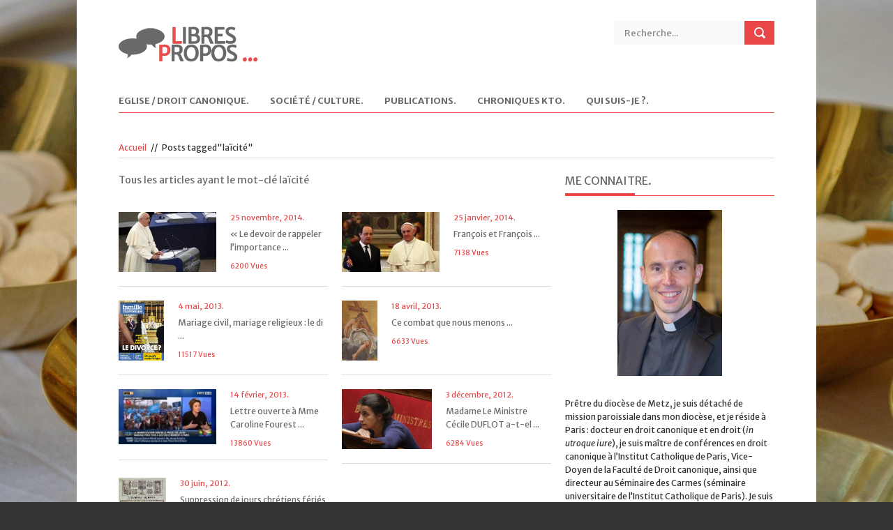

--- FILE ---
content_type: text/html; charset=UTF-8
request_url: http://www.cedric.burgun.eu/tag/laicite/
body_size: 17142
content:
<!DOCTYPE html>
<!--[if lt IE 7 ]><html class="ie ie6" lang="en"> <![endif]-->
<!--[if IE 7 ]><html class="ie ie7" lang="en"> <![endif]-->
<!--[if IE 8 ]><html class="ie ie8" lang="en"> <![endif]-->
<!--[if (gte IE 9)|!(IE)]><!--><html lang="fr-FR"> <!--<![endif]-->

<head>

<meta http-equiv="Content-Type" content="text/html; charset=utf-8" />
<meta name="viewport" content="width=device-width, initial-scale=1, maximum-scale=1">

<title>Libres Propos &#8230;   &#8211;  laïcité</title>


<link rel="shortcut icon" href="http://www.cedric.burgun.eu/wp-content/uploads/2013/10/iconLP.gif" />

<meta name='robots' content='max-image-preview:large' />
<link rel='dns-prefetch' href='//p.jwpcdn.com' />
<link rel='dns-prefetch' href='//secure.gravatar.com' />
<link rel='dns-prefetch' href='//stats.wp.com' />
<link rel='dns-prefetch' href='//fonts.googleapis.com' />
<link rel='dns-prefetch' href='//v0.wordpress.com' />
<link rel="alternate" type="application/rss+xml" title="Libres Propos ... &raquo; Flux" href="http://www.cedric.burgun.eu/feed/" />
<link rel="alternate" type="application/rss+xml" title="Libres Propos ... &raquo; Flux des commentaires" href="http://www.cedric.burgun.eu/comments/feed/" />
<link rel="alternate" type="application/rss+xml" title="Libres Propos ... &raquo; Flux de l’étiquette laïcité" href="http://www.cedric.burgun.eu/tag/laicite/feed/" />
<script type="text/javascript">
window._wpemojiSettings = {"baseUrl":"https:\/\/s.w.org\/images\/core\/emoji\/14.0.0\/72x72\/","ext":".png","svgUrl":"https:\/\/s.w.org\/images\/core\/emoji\/14.0.0\/svg\/","svgExt":".svg","source":{"concatemoji":"http:\/\/www.cedric.burgun.eu\/wp-includes\/js\/wp-emoji-release.min.js?ver=6.2.8"}};
/*! This file is auto-generated */
!function(e,a,t){var n,r,o,i=a.createElement("canvas"),p=i.getContext&&i.getContext("2d");function s(e,t){p.clearRect(0,0,i.width,i.height),p.fillText(e,0,0);e=i.toDataURL();return p.clearRect(0,0,i.width,i.height),p.fillText(t,0,0),e===i.toDataURL()}function c(e){var t=a.createElement("script");t.src=e,t.defer=t.type="text/javascript",a.getElementsByTagName("head")[0].appendChild(t)}for(o=Array("flag","emoji"),t.supports={everything:!0,everythingExceptFlag:!0},r=0;r<o.length;r++)t.supports[o[r]]=function(e){if(p&&p.fillText)switch(p.textBaseline="top",p.font="600 32px Arial",e){case"flag":return s("\ud83c\udff3\ufe0f\u200d\u26a7\ufe0f","\ud83c\udff3\ufe0f\u200b\u26a7\ufe0f")?!1:!s("\ud83c\uddfa\ud83c\uddf3","\ud83c\uddfa\u200b\ud83c\uddf3")&&!s("\ud83c\udff4\udb40\udc67\udb40\udc62\udb40\udc65\udb40\udc6e\udb40\udc67\udb40\udc7f","\ud83c\udff4\u200b\udb40\udc67\u200b\udb40\udc62\u200b\udb40\udc65\u200b\udb40\udc6e\u200b\udb40\udc67\u200b\udb40\udc7f");case"emoji":return!s("\ud83e\udef1\ud83c\udffb\u200d\ud83e\udef2\ud83c\udfff","\ud83e\udef1\ud83c\udffb\u200b\ud83e\udef2\ud83c\udfff")}return!1}(o[r]),t.supports.everything=t.supports.everything&&t.supports[o[r]],"flag"!==o[r]&&(t.supports.everythingExceptFlag=t.supports.everythingExceptFlag&&t.supports[o[r]]);t.supports.everythingExceptFlag=t.supports.everythingExceptFlag&&!t.supports.flag,t.DOMReady=!1,t.readyCallback=function(){t.DOMReady=!0},t.supports.everything||(n=function(){t.readyCallback()},a.addEventListener?(a.addEventListener("DOMContentLoaded",n,!1),e.addEventListener("load",n,!1)):(e.attachEvent("onload",n),a.attachEvent("onreadystatechange",function(){"complete"===a.readyState&&t.readyCallback()})),(e=t.source||{}).concatemoji?c(e.concatemoji):e.wpemoji&&e.twemoji&&(c(e.twemoji),c(e.wpemoji)))}(window,document,window._wpemojiSettings);
</script>
<style type="text/css">
img.wp-smiley,
img.emoji {
	display: inline !important;
	border: none !important;
	box-shadow: none !important;
	height: 1em !important;
	width: 1em !important;
	margin: 0 0.07em !important;
	vertical-align: -0.1em !important;
	background: none !important;
	padding: 0 !important;
}
</style>
	<link rel='stylesheet' id='jquery.bxslider-css' href='//www.cedric.burgun.eu/wp-content/plugins/testimonials-widget/includes/libraries/testimonials-widget/includes/libraries/bxslider-4/dist/jquery.bxslider.css?ver=6.2.8' type='text/css' media='all' />
<link rel='stylesheet' id='Axl_Testimonials_Widget-css' href='//www.cedric.burgun.eu/wp-content/plugins/testimonials-widget/includes/libraries/testimonials-widget/assets/css/testimonials-widget.css?ver=6.2.8' type='text/css' media='all' />
<link rel='stylesheet' id='Axl_Testimonials_Widget_Premium-css' href='//www.cedric.burgun.eu/wp-content/plugins/testimonials-widget/assets/css/testimonials-widget-premium.css?ver=6.2.8' type='text/css' media='all' />
<link rel='stylesheet' id='testimonials-widget-premium-form-css' href='//www.cedric.burgun.eu/wp-content/plugins/testimonials-widget/assets/css/testimonials-widget-premium-form.css?ver=6.2.8' type='text/css' media='all' />
<link rel='stylesheet' id='flexslider-css' href='http://www.cedric.burgun.eu/wp-content/themes/news/framework/css/flexslider.css?ver=1.0' type='text/css' media='all' />
<link rel='stylesheet' id='fontello-css' href='http://www.cedric.burgun.eu/wp-content/themes/news/framework/css/fontello/fontello.css?ver=1.0' type='text/css' media='all' />
<link rel='stylesheet' id='superfish-css' href='http://www.cedric.burgun.eu/wp-content/themes/news/framework/css/superfish.css?ver=1.0' type='text/css' media='all' />
<link rel='stylesheet' id='ui-css' href='http://www.cedric.burgun.eu/wp-content/themes/news/framework/css/ui.css?ver=1.0' type='text/css' media='all' />
<link rel='stylesheet' id='base-css' href='http://www.cedric.burgun.eu/wp-content/themes/news/framework/css/base.css?ver=1.0' type='text/css' media='all' />
<link rel='stylesheet' id='stylesheet-css' href='http://www.cedric.burgun.eu/wp-content/themes/news/style.css?ver=1' type='text/css' media='all' />
<link rel='stylesheet' id='960-css' href='http://www.cedric.burgun.eu/wp-content/themes/news/framework/css/960.css?ver=1.0' type='text/css' media='all' />
<link rel='stylesheet' id='959-css' href='http://www.cedric.burgun.eu/wp-content/themes/news/framework/css/devices/1000.css?ver=1.0' type='text/css' media='only screen and (min-width: 768px) and (max-width: 1000px)' />
<link rel='stylesheet' id='767-css' href='http://www.cedric.burgun.eu/wp-content/themes/news/framework/css/devices/767.css?ver=1.0' type='text/css' media='only screen and (min-width: 480px) and (max-width: 767px)' />
<link rel='stylesheet' id='479-css' href='http://www.cedric.burgun.eu/wp-content/themes/news/framework/css/devices/479.css?ver=1.0' type='text/css' media='only screen and (min-width: 200px) and (max-width: 479px)' />
<link rel='stylesheet' id='wp-block-library-css' href='http://www.cedric.burgun.eu/wp-includes/css/dist/block-library/style.min.css?ver=6.2.8' type='text/css' media='all' />
<style id='wp-block-library-inline-css' type='text/css'>
.has-text-align-justify{text-align:justify;}
</style>
<link rel='stylesheet' id='mediaelement-css' href='http://www.cedric.burgun.eu/wp-includes/js/mediaelement/mediaelementplayer-legacy.min.css?ver=4.2.17' type='text/css' media='all' />
<link rel='stylesheet' id='wp-mediaelement-css' href='http://www.cedric.burgun.eu/wp-includes/js/mediaelement/wp-mediaelement.min.css?ver=6.2.8' type='text/css' media='all' />
<link rel='stylesheet' id='classic-theme-styles-css' href='http://www.cedric.burgun.eu/wp-includes/css/classic-themes.min.css?ver=6.2.8' type='text/css' media='all' />
<style id='global-styles-inline-css' type='text/css'>
body{--wp--preset--color--black: #000000;--wp--preset--color--cyan-bluish-gray: #abb8c3;--wp--preset--color--white: #ffffff;--wp--preset--color--pale-pink: #f78da7;--wp--preset--color--vivid-red: #cf2e2e;--wp--preset--color--luminous-vivid-orange: #ff6900;--wp--preset--color--luminous-vivid-amber: #fcb900;--wp--preset--color--light-green-cyan: #7bdcb5;--wp--preset--color--vivid-green-cyan: #00d084;--wp--preset--color--pale-cyan-blue: #8ed1fc;--wp--preset--color--vivid-cyan-blue: #0693e3;--wp--preset--color--vivid-purple: #9b51e0;--wp--preset--gradient--vivid-cyan-blue-to-vivid-purple: linear-gradient(135deg,rgba(6,147,227,1) 0%,rgb(155,81,224) 100%);--wp--preset--gradient--light-green-cyan-to-vivid-green-cyan: linear-gradient(135deg,rgb(122,220,180) 0%,rgb(0,208,130) 100%);--wp--preset--gradient--luminous-vivid-amber-to-luminous-vivid-orange: linear-gradient(135deg,rgba(252,185,0,1) 0%,rgba(255,105,0,1) 100%);--wp--preset--gradient--luminous-vivid-orange-to-vivid-red: linear-gradient(135deg,rgba(255,105,0,1) 0%,rgb(207,46,46) 100%);--wp--preset--gradient--very-light-gray-to-cyan-bluish-gray: linear-gradient(135deg,rgb(238,238,238) 0%,rgb(169,184,195) 100%);--wp--preset--gradient--cool-to-warm-spectrum: linear-gradient(135deg,rgb(74,234,220) 0%,rgb(151,120,209) 20%,rgb(207,42,186) 40%,rgb(238,44,130) 60%,rgb(251,105,98) 80%,rgb(254,248,76) 100%);--wp--preset--gradient--blush-light-purple: linear-gradient(135deg,rgb(255,206,236) 0%,rgb(152,150,240) 100%);--wp--preset--gradient--blush-bordeaux: linear-gradient(135deg,rgb(254,205,165) 0%,rgb(254,45,45) 50%,rgb(107,0,62) 100%);--wp--preset--gradient--luminous-dusk: linear-gradient(135deg,rgb(255,203,112) 0%,rgb(199,81,192) 50%,rgb(65,88,208) 100%);--wp--preset--gradient--pale-ocean: linear-gradient(135deg,rgb(255,245,203) 0%,rgb(182,227,212) 50%,rgb(51,167,181) 100%);--wp--preset--gradient--electric-grass: linear-gradient(135deg,rgb(202,248,128) 0%,rgb(113,206,126) 100%);--wp--preset--gradient--midnight: linear-gradient(135deg,rgb(2,3,129) 0%,rgb(40,116,252) 100%);--wp--preset--duotone--dark-grayscale: url('#wp-duotone-dark-grayscale');--wp--preset--duotone--grayscale: url('#wp-duotone-grayscale');--wp--preset--duotone--purple-yellow: url('#wp-duotone-purple-yellow');--wp--preset--duotone--blue-red: url('#wp-duotone-blue-red');--wp--preset--duotone--midnight: url('#wp-duotone-midnight');--wp--preset--duotone--magenta-yellow: url('#wp-duotone-magenta-yellow');--wp--preset--duotone--purple-green: url('#wp-duotone-purple-green');--wp--preset--duotone--blue-orange: url('#wp-duotone-blue-orange');--wp--preset--font-size--small: 13px;--wp--preset--font-size--medium: 20px;--wp--preset--font-size--large: 36px;--wp--preset--font-size--x-large: 42px;--wp--preset--spacing--20: 0.44rem;--wp--preset--spacing--30: 0.67rem;--wp--preset--spacing--40: 1rem;--wp--preset--spacing--50: 1.5rem;--wp--preset--spacing--60: 2.25rem;--wp--preset--spacing--70: 3.38rem;--wp--preset--spacing--80: 5.06rem;--wp--preset--shadow--natural: 6px 6px 9px rgba(0, 0, 0, 0.2);--wp--preset--shadow--deep: 12px 12px 50px rgba(0, 0, 0, 0.4);--wp--preset--shadow--sharp: 6px 6px 0px rgba(0, 0, 0, 0.2);--wp--preset--shadow--outlined: 6px 6px 0px -3px rgba(255, 255, 255, 1), 6px 6px rgba(0, 0, 0, 1);--wp--preset--shadow--crisp: 6px 6px 0px rgba(0, 0, 0, 1);}:where(.is-layout-flex){gap: 0.5em;}body .is-layout-flow > .alignleft{float: left;margin-inline-start: 0;margin-inline-end: 2em;}body .is-layout-flow > .alignright{float: right;margin-inline-start: 2em;margin-inline-end: 0;}body .is-layout-flow > .aligncenter{margin-left: auto !important;margin-right: auto !important;}body .is-layout-constrained > .alignleft{float: left;margin-inline-start: 0;margin-inline-end: 2em;}body .is-layout-constrained > .alignright{float: right;margin-inline-start: 2em;margin-inline-end: 0;}body .is-layout-constrained > .aligncenter{margin-left: auto !important;margin-right: auto !important;}body .is-layout-constrained > :where(:not(.alignleft):not(.alignright):not(.alignfull)){max-width: var(--wp--style--global--content-size);margin-left: auto !important;margin-right: auto !important;}body .is-layout-constrained > .alignwide{max-width: var(--wp--style--global--wide-size);}body .is-layout-flex{display: flex;}body .is-layout-flex{flex-wrap: wrap;align-items: center;}body .is-layout-flex > *{margin: 0;}:where(.wp-block-columns.is-layout-flex){gap: 2em;}.has-black-color{color: var(--wp--preset--color--black) !important;}.has-cyan-bluish-gray-color{color: var(--wp--preset--color--cyan-bluish-gray) !important;}.has-white-color{color: var(--wp--preset--color--white) !important;}.has-pale-pink-color{color: var(--wp--preset--color--pale-pink) !important;}.has-vivid-red-color{color: var(--wp--preset--color--vivid-red) !important;}.has-luminous-vivid-orange-color{color: var(--wp--preset--color--luminous-vivid-orange) !important;}.has-luminous-vivid-amber-color{color: var(--wp--preset--color--luminous-vivid-amber) !important;}.has-light-green-cyan-color{color: var(--wp--preset--color--light-green-cyan) !important;}.has-vivid-green-cyan-color{color: var(--wp--preset--color--vivid-green-cyan) !important;}.has-pale-cyan-blue-color{color: var(--wp--preset--color--pale-cyan-blue) !important;}.has-vivid-cyan-blue-color{color: var(--wp--preset--color--vivid-cyan-blue) !important;}.has-vivid-purple-color{color: var(--wp--preset--color--vivid-purple) !important;}.has-black-background-color{background-color: var(--wp--preset--color--black) !important;}.has-cyan-bluish-gray-background-color{background-color: var(--wp--preset--color--cyan-bluish-gray) !important;}.has-white-background-color{background-color: var(--wp--preset--color--white) !important;}.has-pale-pink-background-color{background-color: var(--wp--preset--color--pale-pink) !important;}.has-vivid-red-background-color{background-color: var(--wp--preset--color--vivid-red) !important;}.has-luminous-vivid-orange-background-color{background-color: var(--wp--preset--color--luminous-vivid-orange) !important;}.has-luminous-vivid-amber-background-color{background-color: var(--wp--preset--color--luminous-vivid-amber) !important;}.has-light-green-cyan-background-color{background-color: var(--wp--preset--color--light-green-cyan) !important;}.has-vivid-green-cyan-background-color{background-color: var(--wp--preset--color--vivid-green-cyan) !important;}.has-pale-cyan-blue-background-color{background-color: var(--wp--preset--color--pale-cyan-blue) !important;}.has-vivid-cyan-blue-background-color{background-color: var(--wp--preset--color--vivid-cyan-blue) !important;}.has-vivid-purple-background-color{background-color: var(--wp--preset--color--vivid-purple) !important;}.has-black-border-color{border-color: var(--wp--preset--color--black) !important;}.has-cyan-bluish-gray-border-color{border-color: var(--wp--preset--color--cyan-bluish-gray) !important;}.has-white-border-color{border-color: var(--wp--preset--color--white) !important;}.has-pale-pink-border-color{border-color: var(--wp--preset--color--pale-pink) !important;}.has-vivid-red-border-color{border-color: var(--wp--preset--color--vivid-red) !important;}.has-luminous-vivid-orange-border-color{border-color: var(--wp--preset--color--luminous-vivid-orange) !important;}.has-luminous-vivid-amber-border-color{border-color: var(--wp--preset--color--luminous-vivid-amber) !important;}.has-light-green-cyan-border-color{border-color: var(--wp--preset--color--light-green-cyan) !important;}.has-vivid-green-cyan-border-color{border-color: var(--wp--preset--color--vivid-green-cyan) !important;}.has-pale-cyan-blue-border-color{border-color: var(--wp--preset--color--pale-cyan-blue) !important;}.has-vivid-cyan-blue-border-color{border-color: var(--wp--preset--color--vivid-cyan-blue) !important;}.has-vivid-purple-border-color{border-color: var(--wp--preset--color--vivid-purple) !important;}.has-vivid-cyan-blue-to-vivid-purple-gradient-background{background: var(--wp--preset--gradient--vivid-cyan-blue-to-vivid-purple) !important;}.has-light-green-cyan-to-vivid-green-cyan-gradient-background{background: var(--wp--preset--gradient--light-green-cyan-to-vivid-green-cyan) !important;}.has-luminous-vivid-amber-to-luminous-vivid-orange-gradient-background{background: var(--wp--preset--gradient--luminous-vivid-amber-to-luminous-vivid-orange) !important;}.has-luminous-vivid-orange-to-vivid-red-gradient-background{background: var(--wp--preset--gradient--luminous-vivid-orange-to-vivid-red) !important;}.has-very-light-gray-to-cyan-bluish-gray-gradient-background{background: var(--wp--preset--gradient--very-light-gray-to-cyan-bluish-gray) !important;}.has-cool-to-warm-spectrum-gradient-background{background: var(--wp--preset--gradient--cool-to-warm-spectrum) !important;}.has-blush-light-purple-gradient-background{background: var(--wp--preset--gradient--blush-light-purple) !important;}.has-blush-bordeaux-gradient-background{background: var(--wp--preset--gradient--blush-bordeaux) !important;}.has-luminous-dusk-gradient-background{background: var(--wp--preset--gradient--luminous-dusk) !important;}.has-pale-ocean-gradient-background{background: var(--wp--preset--gradient--pale-ocean) !important;}.has-electric-grass-gradient-background{background: var(--wp--preset--gradient--electric-grass) !important;}.has-midnight-gradient-background{background: var(--wp--preset--gradient--midnight) !important;}.has-small-font-size{font-size: var(--wp--preset--font-size--small) !important;}.has-medium-font-size{font-size: var(--wp--preset--font-size--medium) !important;}.has-large-font-size{font-size: var(--wp--preset--font-size--large) !important;}.has-x-large-font-size{font-size: var(--wp--preset--font-size--x-large) !important;}
.wp-block-navigation a:where(:not(.wp-element-button)){color: inherit;}
:where(.wp-block-columns.is-layout-flex){gap: 2em;}
.wp-block-pullquote{font-size: 1.5em;line-height: 1.6;}
</style>
<link rel='stylesheet' id='st-widget-css' href='http://www.cedric.burgun.eu/wp-content/plugins/share-this/css/style.css?ver=6.2.8' type='text/css' media='all' />
<link rel='stylesheet' id='mytheme-opensans-css' href='http://fonts.googleapis.com/css?family=Merriweather+Sans%3A400%2C400italic%2C700%2C700italic%7CMerriweather+Sans%3A400%2C400italic%2C700%2C700italic%7CMerriweather+Sans%3A400%2C400italic%2C700%2C700italic%7CMerriweather+Sans%3A400%2C400italic%2C700%2C700italic%7CMerriweather+Sans%3A400%2C400italic%2C700%2C700italic%7CMerriweather+Sans%3A400%2C400italic%2C700%2C700italic%7CMerriweather+Sans%3A400%2C400italic%2C700%2C700italic%7CMerriweather+Sans%3A400%2C400italic%2C700%2C700italic%7CMerriweather+Sans%3A400%2C400italic%2C700%2C700italic%7CMerriweather+Sans%3A400%2C400italic%2C700%2C700italic%7CMerriweather+Sans%3A400%2C400italic%2C700%2C700italic%7CMerriweather+Sans%3A400%2C400italic%2C700%2C700italic&#038;ver=6.2.8' type='text/css' media='all' />
<link rel='stylesheet' id='jetpack_css-css' href='http://www.cedric.burgun.eu/wp-content/plugins/jetpack/css/jetpack.css?ver=12.7.2' type='text/css' media='all' />
<script type='text/javascript' src='http://p.jwpcdn.com/6/12/jwplayer.js?ver=6.2.8' id='jwplayer-js'></script>
<script type='text/javascript' id='jquery-core-js-extra'>
/* <![CDATA[ */
var mypassion_script = {"post_id":"1686","ajaxurl":"http:\/\/www.cedric.burgun.eu\/wp-admin\/admin-ajax.php"};
/* ]]> */
</script>
<script type='text/javascript' src='http://www.cedric.burgun.eu/wp-includes/js/jquery/jquery.min.js?ver=3.6.4' id='jquery-core-js'></script>
<script type='text/javascript' src='http://www.cedric.burgun.eu/wp-includes/js/jquery/jquery-migrate.min.js?ver=3.4.0' id='jquery-migrate-js'></script>
<script type='text/javascript' src='http://www.cedric.burgun.eu/wp-content/themes/news/framework/js/customM.js?ver=1.0' id='modernizr-js'></script>
<link rel="https://api.w.org/" href="http://www.cedric.burgun.eu/wp-json/" /><link rel="alternate" type="application/json" href="http://www.cedric.burgun.eu/wp-json/wp/v2/tags/44" /><link rel="EditURI" type="application/rsd+xml" title="RSD" href="http://www.cedric.burgun.eu/xmlrpc.php?rsd" />
<link rel="wlwmanifest" type="application/wlwmanifest+xml" href="http://www.cedric.burgun.eu/wp-includes/wlwmanifest.xml" />
<meta name="generator" content="WordPress 6.2.8" />
<script type="text/javascript" src="http://www.cedric.burgun.eu/wp-content/plugins/audio-player/assets/audio-player.js?ver=2.0.4.6"></script>
<script type="text/javascript">AudioPlayer.setup("http://www.cedric.burgun.eu/wp-content/plugins/audio-player/assets/player.swf?ver=2.0.4.6", {width:"290",animation:"yes",encode:"yes",initialvolume:"60",remaining:"no",noinfo:"no",buffer:"5",checkpolicy:"no",rtl:"no",bg:"E5E5E5",text:"333333",leftbg:"CCCCCC",lefticon:"333333",volslider:"666666",voltrack:"FFFFFF",rightbg:"B4B4B4",rightbghover:"999999",righticon:"333333",righticonhover:"FFFFFF",track:"FFFFFF",loader:"009900",border:"CCCCCC",tracker:"DDDDDD",skip:"666666",pagebg:"FFFFFF",transparentpagebg:"yes"});</script>
<script type="text/javascript">jwplayer.defaults = { "ph": 2 };</script>
            <script type="text/javascript">
            if (typeof(jwp6AddLoadEvent) == 'undefined') {
                function jwp6AddLoadEvent(func) {
                    var oldonload = window.onload;
                    if (typeof window.onload != 'function') {
                        window.onload = func;
                    } else {
                        window.onload = function() {
                            if (oldonload) {
                                oldonload();
                            }
                            func();
                        }
                    }
                }
            }
            </script>

            <link rel="stylesheet" href="http://www.cedric.burgun.eu/wp-content/plugins/pp2/pp2_style.css" type="text/css" media="screen" /><link rel="stylesheet" id="thickbox-css" href="http://www.cedric.burgun.eu/wp-includes/js/thickbox/thickbox.css?ver=20090514" type="text/css" media="all" /><script charset="utf-8" type="text/javascript">var switchTo5x=true;</script><script charset="utf-8" type="text/javascript" src="http://w.sharethis.com/button/buttons.js"></script><script type="text/javascript">stLight.options({publisher:'wp.7f2a2618-006e-4abb-9119-ff84a1513102'});var st_type='wordpress3.3.2';</script>	<style>img#wpstats{display:none}</style>
		<style type="text/css">.recentcomments a{display:inline !important;padding:0 !important;margin:0 !important;}</style>
<!-- Jetpack Open Graph Tags -->
<meta property="og:type" content="website" />
<meta property="og:title" content="laïcité &#8211; Libres Propos &#8230;" />
<meta property="og:url" content="http://www.cedric.burgun.eu/tag/laicite/" />
<meta property="og:site_name" content="Libres Propos ..." />
<meta property="og:image" content="https://s0.wp.com/i/blank.jpg" />
<meta property="og:image:alt" content="" />
<meta property="og:locale" content="fr_FR" />

<!-- End Jetpack Open Graph Tags -->

<!-- Custom CSS Codes
========================================================= -->
	
<style>
	

	
	
	body{
		font-family: 'Merriweather Sans', Arial, Helvetica, sans-serif; 
		font-size:12px; 
		font-weight:normal;  
		color:#303030;
	}
	body{
				background:url('http://www.cedric.burgun.eu/wp-content/uploads/2013/10/D2230457_12.jpg') no-repeat fixed center top;
		background-size:cover;
				
		background-color:#333;
		
	}
	
	@media only screen and (min-width: 1060px) and (max-width: 10000px) {
	.controller{
		width:1060px;
	}
	}
	p{
		font-family: 'Merriweather Sans', Arial, Helvetica, sans-serif; 
		font-size:12px; 
		font-weight:normal;  
		color:#303030;
		margin-top:0;
		margin-bottom:15px;
	}
	.logo{
		margin:35px 0px 20px 0px;
	}
	#nav a{text-transform:uppercase;}
	.sf-menu li a{
		font-family: 'Merriweather Sans', Arial, Helvetica, sans-serif; 
		font-size:13px; 
		font-weight:bold;  
		color:#696969;
		text-transform:uppercase;}
	
	#carousel li:nth-child(3){
		border-bottom:none;
	}
		
	.sf-menu>li:hover>ul,
	.sf-menu>li.sfHover>ul {border-top:	4px solid #EA4748;}
	nav#nav{border-bottom:1px solid #EA4748;}
	.sf-menu>li>a:hover{border-bottom:3px solid #EA4748;}
	.sf-menu>li.current-menu-item>a{border-bottom:3px solid #EA4748;}
	.search .fs, .search2 .fs{background-color:#EA4748;}
	.search .fs:hover, .search2 .fs:hover{background-color:#EA4748;}
	a{color:#EA4748;}
	h5.line{border-bottom:1px solid #EA4748;}
	span.liner{border-bottom:4px solid #EA4748;}
	.badg{background:#EA4748;}
	.block span, .bestreview span, .block2 span, span.meta{color:#EA4748;}
	.flex-direction-nav a{background-color:#EA4748}
	.flexslider:hover .flex-next:hover, .flexslider:hover .flex-prev:hover {background-color:#EA4748;}
	.ui-tabs .ui-tabs-nav li.ui-tabs-active {border-bottom:3px solid #EA4748;}
	.ui-tabs .ui-tabs-panel {border-top:1px solid #EA4748;}
	.ui-state-active .ui-icon{background-color:#EA4748;}
	p.copyright{background:#EA4748;}
	#footer{border-bottom:4px solid #EA4748;}
	span.highlight{background:#EA4748;}
	.relatednews ul li span{color:#EA4748;}
	.comment-data p span{color:#EA4748;}
	a.comment-reply-link:hover{background:#EA4748;}
	.tagcloud a:hover{background:#EA4748;}
	.pagination ul li span{	background-color:#EA4748;}
	span.dropcap-box{background:#EA4748;}
	span.dropcap-circle{background:#EA4748;}
	.next:hover, .prev:hover {background-color:#EA4748;}
	input#submit{background-color:#EA4748;}
	a.send{background-color:#EA4748;}
	input.wpcf7-submit{background-color:#EA4748;}
	.pagination ul li a:hover{background-color:#EA4748;}
	::-moz-selection { background: #EA4748; color: #fff; text-shadow: none; }
	.::selection { background: #EA4748; color: #fff; text-shadow: none; }
	
	h5.line{
		text-transform:uppercase;
	}
		
	h1{
		font-family: 'Merriweather Sans', Arial, Helvetica, sans-serif; 
		font-size:24px; 
		font-weight:normal;  
		color:#696969;	
	}
	
	h2{
		font-family: 'Merriweather Sans', Arial, Helvetica, sans-serif; 
		font-size:22px; 
		font-weight:normal;  
		color:#696969;	
	}
	
	h3{
		font-family: 'Merriweather Sans', Arial, Helvetica, sans-serif; 
		font-size:20px; 
		font-weight:normal;  
		color:#696969;	
	}
	
	h4{
		font-family: 'Merriweather Sans', Arial, Helvetica, sans-serif; 
		font-size:18px; 
		font-weight:normal;  
		color:#696969;	
	}
	
	h5{
		font-family: 'Merriweather Sans', Arial, Helvetica, sans-serif; 
		font-size:16px; 
		font-weight:normal;  
		color:#696969;	
	}
	
	h6{
		font-family: 'Merriweather Sans', Arial, Helvetica, sans-serif; 
		font-size:14px; 
		font-weight:normal;  
		color:#696969;	
	}
	.ui-tabs .ui-tabs-nav li{
		font-family: 'Merriweather Sans', Arial, Helvetica, sans-serif; 
		font-size:14px; 
		font-weight:normal;  
		color:#696969;	
	}
	
	#mypassion-review-wrapper p, .mypassion-review-wrapper span .mypassion-user-review-description span, .mypassion-user-review-description b, .mypassion-review-criteria span{
		font-family: 'Merriweather Sans', Arial, Helvetica, sans-serif; 
		font-size:12px; 
		font-weight:normal;  
	}
	#mypassion-review-wrapper h1{
		font-family: 'Merriweather Sans', Arial, Helvetica, sans-serif; 
		font-size:24px; 
		font-weight:normal;  
	}
	#mypassion-review-wrapper h6{
		font-family: 'Merriweather Sans', Arial, Helvetica, sans-serif; 
		font-size:14px; 
		font-weight:normal;  
	}
	#mypassion-review-wrapper #mypassion-review-header{
		font-family: 'Merriweather Sans', Arial, Helvetica, sans-serif; 
		font-size:14px; 
		font-weight:normal;  
	}
	
	.next:hover, .prev:hover {
		background: -webkit-gradient(linear, 0% 0%, 0% 100%, from(#ee6c6d), to(#bc393a)); /* Safari 4-5, Chrome 1-9 */ 
		background: -webkit-linear-gradient(top, #ee6c6d, #bc393a);/* Safari 5.1, Chrome 10+ */  
		background: -moz-linear-gradient(top, #ee6c6d, #bc393a); /* Firefox 3.6+ */ 
		background: -ms-linear-gradient(top, #ee6c6d, #bc393a); /* IE 10 */ 
		background: -o-linear-gradient(top, #ee6c6d, #bc393a);/* Opera 11.10+ */ 
	}
	input#submit, input[type="submit"]{
		background: -webkit-gradient(linear, 0% 0%, 0% 100%, from(#ee6c6d), to(#bc393a)); /* Safari 4-5, Chrome 1-9 */ 
		background: -webkit-linear-gradient(top, #ee6c6d, #bc393a);/* Safari 5.1, Chrome 10+ */  
		background: -moz-linear-gradient(top, #ee6c6d, #bc393a); /* Firefox 3.6+ */ 
		background: -ms-linear-gradient(top, #ee6c6d, #bc393a); /* IE 10 */ 
		background: -o-linear-gradient(top, #ee6c6d, #bc393a);/* Opera 11.10+ */ 
	}
	input#submit:hover, input[type="submit"]:hover{
		background: -webkit-gradient(linear, 0% 0%, 0% 100%, from(#bc393a), to(#ee6c6d)); /* Safari 4-5, Chrome 1-9 */ 
		background: -webkit-linear-gradient(top, #bc393a, #ee6c6d);/* Safari 5.1, Chrome 10+ */  
		background: -moz-linear-gradient(top, #bc393a, #ee6c6d); /* Firefox 3.6+ */ 
		background: -ms-linear-gradient(top, #bc393a, #ee6c6d); /* IE 10 */ 
		background: -o-linear-gradient(top, #bc393a, #ee6c6d);/* Opera 11.10+ */ 
		background-color:#555;
	}
	a.send{
		background: -webkit-gradient(linear, 0% 0%, 0% 100%, from(#ee6c6d), to(#bc393a)); /* Safari 4-5, Chrome 1-9 */ 
		background: -webkit-linear-gradient(top, #ee6c6d, #bc393a);/* Safari 5.1, Chrome 10+ */  
		background: -moz-linear-gradient(top, #ee6c6d, #bc393a); /* Firefox 3.6+ */ 
		background: -ms-linear-gradient(top, #ee6c6d, #bc393a); /* IE 10 */ 
		background: -o-linear-gradient(top, #ee6c6d, #bc393a);/* Opera 11.10+ */ 
	}
	a.send:hover{
		background: -webkit-gradient(linear, 0% 0%, 0% 100%, from(#bc393a), to(#ee6c6d)); /* Safari 4-5, Chrome 1-9 */ 
		background: -webkit-linear-gradient(top, #bc393a, #ee6c6d);/* Safari 5.1, Chrome 10+ */  
		background: -moz-linear-gradient(top, #bc393a, #ee6c6d); /* Firefox 3.6+ */ 
		background: -ms-linear-gradient(top, #bc393a, #ee6c6d); /* IE 10 */ 
		background: -o-linear-gradient(top, #bc393a, #ee6c6d);/* Opera 11.10+ */ 
		background-color:#555;
		text-decoration:none;
	}
	.pagination ul li a:hover{
		background: -webkit-gradient(linear, 0% 0%, 0% 100%, from(#ee6c6d), to(#bc393a)); /* Safari 4-5, Chrome 1-9 */ 
		background: -webkit-linear-gradient(top, #ee6c6d, #bc393a);/* Safari 5.1, Chrome 10+ */  
		background: -moz-linear-gradient(top, #ee6c6d, #bc393a); /* Firefox 3.6+ */ 
		background: -ms-linear-gradient(top, #ee6c6d, #bc393a); /* IE 10 */ 
		background: -o-linear-gradient(top, #ee6c6d, #bc393a);/* Opera 11.10+ */ 
	}
	.pagination ul li span{
		background: -webkit-gradient(linear, 0% 0%, 0% 100%, from(#ee6c6d), to(#bc393a)); /* Safari 4-5, Chrome 1-9 */ 
		background: -webkit-linear-gradient(top, #ee6c6d, #bc393a);/* Safari 5.1, Chrome 10+ */  
		background: -moz-linear-gradient(top, #ee6c6d, #bc393a); /* Firefox 3.6+ */ 
		background: -ms-linear-gradient(top, #ee6c6d, #bc393a); /* IE 10 */ 
		background: -o-linear-gradient(top, #ee6c6d, #bc393a);/* Opera 11.10+ */ 
	}
	div#tabs{
		border:none;
	}
	div#tabs ul{background:none;}
	div#tabs li{
		border-left:none;
		border-top:none;
		border-right:none;	
	}
	.caroufredsel_wrapper{
		min-height:175px;		
	}

		.controller2{ 	background:#FFF; }
.sf-menu>li>a{ 	border-bottom:3px solid #FFF; }
.sf-menu li ul{	background:#fafafa;}
div.search{		background:#fafafa;}
div.search2{	background:#fafafa;}
.block li, .bestreview li{		border-bottom:1px solid #dbdbdb;}
.block a, .bestreview a{		color:#696969;}
#footer{		background:#fafafa;}
footer#footer h1, footer#footer h2, footer#footer h3, footer#footer h4, footer#footer h5, footer#footer h6 {color:#696969;}
h1 a, h2 a, h3 a, h4 a, h5 a, h6 a{	color:#696969;}
h1, h2, h3, h4, h5, h6{	color:#696969;}

.ui-state-active a,
.ui-state-active a:link,
.ui-state-active a:visited {color: #696969;}

.ui-state-default a,
.ui-state-default a:link,
.ui-state-default a:visited {	color: #696969;}

.ui-tabs-panel ul li{border-bottom:1px solid #dbdbdb;}
.tagcloud a{background:#f4f4f4;}
.sidebar ul.social li{background:#fafafa;}
.sidebar ul.social li span{color:#696969;}
.ui-tabs-panel a.title{	color:#696969;}
.sidebar ul.ads125 li a{background:#fafafa;}
.widget_nav_menu ul a{color:#696969;}

.ui-state-hover a,
.ui-state-hover a:hover,
.ui-state-hover a:link,
.ui-state-hover a:visited {
	color: #696969;
}
.ui-state-active,
.ui-widget-content .ui-state-active,
.ui-widget-header .ui-state-active {
	color: #696969;
}
.ui-state-default,
.ui-widget-content .ui-state-default,
.ui-widget-header .ui-state-default {
	color: #696969;
}
.breadcrumbs{
	border-bottom:1px solid #dbdbdb;
}
.pagination ul li a{
	background: -webkit-gradient(linear, 0% 0%, 0% 100%, from(#e2e2e2), to(#c9c9c9)); /* Safari 4-5, Chrome 1-9 */ 
	background: -webkit-linear-gradient(top, #e2e2e2, #c9c9c9);/* Safari 5.1, Chrome 10+ */  
	background: -moz-linear-gradient(top, #e2e2e2, #c9c9c9); /* Firefox 3.6+ */ 
	background: -ms-linear-gradient(top, #e2e2e2, #c9c9c9); /* IE 10 */ 
	background: -o-linear-gradient(top, #e2e2e2, #c9c9c9);/* Opera 11.10+ */ 
	background-color:#555;
}
nav.is-sticky{
	background:url(http://www.cedric.burgun.eu/wp-content/themes/news/framework/img/nav_bg1.png);
}

	

		
</style>

</head>

<body class="archive tag tag-laicite tag-44">

<!-- Body Wrapper -->
<div class="body-wrapper">
	<div class="controller">
    <div class="controller2">
    
    <!-- Header -->
        <header id="header">
            <div class="container">
                <div class="column">
                    <div class="logo">
                        <a href="http://www.cedric.burgun.eu"><img src="http://www.cedric.burgun.eu/wp-content/uploads/2013/10/logo-librespropos.png" alt="" /></a>
                    </div>
                    
                    <div class="search">
                        <form action="http://www.cedric.burgun.eu/" method="get">
                            <input type="text" value="Recherche..." onblur="if(this.value=='') this.value=this.defaultValue;" onfocus="if(this.value==this.defaultValue) this.value='';" class="ft" name="s"/>
                            <input type="submit" value="" class="fs">
                        </form>
                    </div>
                                        <!-- Nav -->
                    <nav id="nav">
                        <div class="menu-menu-container"><ul id="menu-main" class="sf-menu"><li id="menu-item-1241" class="menu-item menu-item-type-custom menu-item-object-custom menu-item-1241"><a href="http://www.cedric.burgun.eu/category/droit-canonique/">Eglise / Droit Canonique</a></li>
<li id="menu-item-1239" class="menu-item menu-item-type-custom menu-item-object-custom menu-item-1239"><a href="http://www.cedric.burgun.eu/category/culture/">Société / Culture</a></li>
<li id="menu-item-1722" class="menu-item menu-item-type-custom menu-item-object-custom menu-item-1722"><a href="http://www.cedric.burgun.eu/category/livre/">Publications</a></li>
<li id="menu-item-2027" class="menu-item menu-item-type-post_type menu-item-object-page menu-item-2027"><a href="http://www.cedric.burgun.eu/chroniques-kto/">Chroniques KTO</a></li>
<li id="menu-item-583" class="menu-item menu-item-type-post_type menu-item-object-page menu-item-583"><a href="http://www.cedric.burgun.eu/mon-temoignage/">Qui suis-je ?</a></li>
</ul></div>                    </nav>
                    <!-- /Nav -->
                </div>
            </div>
        </header>
        <!-- /Header -->    <!-- Content -->
        <section id="content">
            <div class="container">
            	<!-- Main Content -->
                
                <div class="breadcrumbs column">
                	<div id="crumbs"><a href="http://www.cedric.burgun.eu">Accueil</a> &nbsp; // &nbsp; <span class="current">Posts tagged"laïcité"</span></div>                </div>
                
                <div class="main-content ">
                	<div class="column-two-third">
						                                                    <h6 class="title">Tous les articles ayant le mot-clé laïcité</h6>
                                            
                        <div class="outerwide">
    
                            <ul class="block2">
                                                                
                                <li>
                                    <div id="post-1686" class="post-1686 post type-post status-publish format-standard has-post-thumbnail hentry category-a-chaud category-schuman tag-anthropologie tag-conseil-de-leurope tag-europe-2 tag-laicite tag-paix tag-pape-francois tag-parlement-europeen tag-politique tag-societe tag-culture">
                                        <a href="http://www.cedric.burgun.eu/le-devoir-de-rappeler-limportance-de-la-responsabilite-de-leurope/"><img width="140" height="86" src="http://www.cedric.burgun.eu/wp-content/uploads/2014/11/pape-parlement-européen-140x86.jpg" class="attachment-main-small-thumb size-main-small-thumb wp-post-image" alt="" decoding="async" /></a>
                                        <p>
                                            <span>25 novembre, 2014.</span>
                                            <a href="http://www.cedric.burgun.eu/le-devoir-de-rappeler-limportance-de-la-responsabilite-de-leurope/">« Le devoir de rappeler l’importance  ...</a>
                                        </p>
                                                                                                                            
                                            <span class="meta2">6200 Vues </span>
                                            
                                                                            </div>
                                </li>
                                
                                                                
                                <li>
                                    <div id="post-1398" class="post-1398 post type-post status-publish format-standard has-post-thumbnail hentry category-a-chaud category-interview category-culture tag-chretiens tag-civil tag-eglise tag-famille tag-femen tag-france tag-francois-hollande tag-laicite tag-liberte tag-medias tag-pape-francois tag-politique tag-societe">
                                        <a href="http://www.cedric.burgun.eu/francois-francois/"><img width="140" height="86" src="http://www.cedric.burgun.eu/wp-content/uploads/2014/01/Hollande-Pape-Francois-140x86.jpg" class="attachment-main-small-thumb size-main-small-thumb wp-post-image" alt="" decoding="async" loading="lazy" /></a>
                                        <p>
                                            <span>25 janvier, 2014.</span>
                                            <a href="http://www.cedric.burgun.eu/francois-francois/">François et François ...</a>
                                        </p>
                                                                                                                            
                                            <span class="meta2">7138 Vues </span>
                                            
                                                                            </div>
                                </li>
                                
                                                                
                                <li>
                                    <div id="post-825" class="post-825 post type-post status-publish format-standard has-post-thumbnail hentry category-droit-canonique category-interview category-culture tag-chretiens tag-civil tag-droit tag-eglise tag-france tag-histoire tag-laicite tag-manif-pour-tous tag-mariage tag-politique tag-societe">
                                        <a href="http://www.cedric.burgun.eu/mariage-civil-mariage-religieux-le-divorce/"><img width="65" height="86" src="http://www.cedric.burgun.eu/wp-content/uploads/2013/05/603810_CV1_FC-72dpi.jpg" class="attachment-main-small-thumb size-main-small-thumb wp-post-image" alt="" decoding="async" loading="lazy" srcset="http://www.cedric.burgun.eu/wp-content/uploads/2013/05/603810_CV1_FC-72dpi.jpg 567w, http://www.cedric.burgun.eu/wp-content/uploads/2013/05/603810_CV1_FC-72dpi-226x300.jpg 226w" sizes="(max-width: 65px) 100vw, 65px" /></a>
                                        <p>
                                            <span>4 mai, 2013.</span>
                                            <a href="http://www.cedric.burgun.eu/mariage-civil-mariage-religieux-le-divorce/">Mariage civil, mariage religieux : le di ...</a>
                                        </p>
                                                                                                                            
                                            <span class="meta2">11517 Vues </span>
                                            
                                                                            </div>
                                </li>
                                
                                                                
                                <li>
                                    <div id="post-789" class="post-789 post type-post status-publish format-standard has-post-thumbnail hentry category-a-chaud tag-amour tag-chretiens tag-christ tag-combat tag-croix tag-dieu tag-gender tag-jesus tag-laicite tag-manif-pour-tous tag-nature tag-politique tag-saintete tag-violence">
                                        <a href="http://www.cedric.burgun.eu/ce-combat-que-nous-menons/"><img width="51" height="86" src="http://www.cedric.burgun.eu/wp-content/uploads/2013/04/croix.jpg" class="attachment-main-small-thumb size-main-small-thumb wp-post-image" alt="" decoding="async" loading="lazy" srcset="http://www.cedric.burgun.eu/wp-content/uploads/2013/04/croix.jpg 300w, http://www.cedric.burgun.eu/wp-content/uploads/2013/04/croix-178x300.jpg 178w" sizes="(max-width: 51px) 100vw, 51px" /></a>
                                        <p>
                                            <span>18 avril, 2013.</span>
                                            <a href="http://www.cedric.burgun.eu/ce-combat-que-nous-menons/">Ce combat que nous menons ...</a>
                                        </p>
                                                                                                                            
                                            <span class="meta2">6633 Vues </span>
                                            
                                                                            </div>
                                </li>
                                
                                                                
                                <li>
                                    <div id="post-562" class="post-562 post type-post status-publish format-standard has-post-thumbnail hentry category-a-chaud tag-chretiens tag-dieu tag-eglise tag-femen tag-france tag-histoire tag-laicite tag-liberte tag-religion tag-societe tag-violence">
                                        <a href="http://www.cedric.burgun.eu/lettre-ouverte-a-mme-caroline-fourest/"><img width="140" height="79" src="http://www.cedric.burgun.eu/wp-content/uploads/2013/02/mqdefault.jpg" class="attachment-main-small-thumb size-main-small-thumb wp-post-image" alt="" decoding="async" loading="lazy" srcset="http://www.cedric.burgun.eu/wp-content/uploads/2013/02/mqdefault.jpg 320w, http://www.cedric.burgun.eu/wp-content/uploads/2013/02/mqdefault-300x168.jpg 300w" sizes="(max-width: 140px) 100vw, 140px" /></a>
                                        <p>
                                            <span>14 février, 2013.</span>
                                            <a href="http://www.cedric.burgun.eu/lettre-ouverte-a-mme-caroline-fourest/">Lettre ouverte à Mme Caroline Fourest ...</a>
                                        </p>
                                                                                                                            
                                            <span class="meta2">13860 Vues </span>
                                            
                                                                            </div>
                                </li>
                                
                                                                
                                <li>
                                    <div id="post-368" class="post-368 post type-post status-publish format-standard has-post-thumbnail hentry category-a-chaud category-culture tag-chretiens tag-civil tag-eglise tag-france tag-histoire tag-laicite tag-liberte tag-politique tag-societe">
                                        <a href="http://www.cedric.burgun.eu/madame-le-ministre-cecile-duflot-a-t-elle-regarde-la-serie-ainsi-soient-ils-darte/"><img width="129" height="86" src="http://www.cedric.burgun.eu/wp-content/uploads/2012/12/461435.jpeg" class="attachment-main-small-thumb size-main-small-thumb wp-post-image" alt="" decoding="async" loading="lazy" srcset="http://www.cedric.burgun.eu/wp-content/uploads/2012/12/461435.jpeg 476w, http://www.cedric.burgun.eu/wp-content/uploads/2012/12/461435-300x199.jpeg 300w, http://www.cedric.burgun.eu/wp-content/uploads/2012/12/461435-450x300.jpeg 450w" sizes="(max-width: 129px) 100vw, 129px" /></a>
                                        <p>
                                            <span>3 décembre, 2012.</span>
                                            <a href="http://www.cedric.burgun.eu/madame-le-ministre-cecile-duflot-a-t-elle-regarde-la-serie-ainsi-soient-ils-darte/">Madame Le Ministre Cécile DUFLOT a-t-el ...</a>
                                        </p>
                                                                                                                            
                                            <span class="meta2">6284 Vues </span>
                                            
                                                                            </div>
                                </li>
                                
                                                                
                                <li>
                                    <div id="post-273" class="post-273 post type-post status-publish format-standard has-post-thumbnail hentry category-a-chaud category-culture tag-chretiens tag-civil tag-conge tag-croire tag-france tag-histoire tag-jour-ferie tag-laicite tag-liberte tag-politique tag-religion tag-societe">
                                        <a href="http://www.cedric.burgun.eu/suppression-de-jours-chretiens-feries-une-fausse-bonne-idee/"><img width="68" height="86" src="http://www.cedric.burgun.eu/wp-content/uploads/2012/06/m500202_02ce13540_p.jpg" class="attachment-main-small-thumb size-main-small-thumb wp-post-image" alt="" decoding="async" loading="lazy" srcset="http://www.cedric.burgun.eu/wp-content/uploads/2012/06/m500202_02ce13540_p.jpg 404w, http://www.cedric.burgun.eu/wp-content/uploads/2012/06/m500202_02ce13540_p-236x300.jpg 236w" sizes="(max-width: 68px) 100vw, 68px" /></a>
                                        <p>
                                            <span>30 juin, 2012.</span>
                                            <a href="http://www.cedric.burgun.eu/suppression-de-jours-chretiens-feries-une-fausse-bonne-idee/">Suppression de jours chrétiens fériés ...</a>
                                        </p>
                                                                                                                            
                                            <span class="meta2">7729 Vues </span>
                                            
                                                                            </div>
                                </li>
                                
                                                            </ul>
                        </div>
                        
                                            </div>
                </div>
            <!-- /Main -->
                        <!-- Left Sidebar -->
<div class="column-one-third">
     <div id="media_image-4" class="widget sidebar widget_media_image"><h5 class="line"><span>me connaitre</span></h5><span class="liner"></span><img width="150" height="238" src="http://www.cedric.burgun.eu/wp-content/uploads/2020/11/photo-CB.jpg" class="image wp-image-2153 aligncenter attachment-150x238 size-150x238" alt="" decoding="async" loading="lazy" style="max-width: 100%; height: auto;" title="me connaitre" /></div><div id="text-3" class="widget sidebar widget_text">			<div class="textwidget"><p>Prêtre du diocèse de Metz, je suis détaché de mission paroissiale dans mon diocèse, et je réside à Paris : docteur en droit canonique et en droit (<em>in utroque iure</em>), je suis maître de conférences en droit canonique à l&rsquo;Institut Catholique de Paris, Vice-Doyen de la Faculté de Droit canonique, ainsi que directeur au Séminaire des Carmes (séminaire universitaire de l&rsquo;Institut Catholique de Paris). Je suis également juge ecclésiastique pour la Province Ile-de-France.</p>
<p>Les enjeux aujourd&rsquo;hui sont cruciaux et les chrétiens ont plus que jamais besoin de faire entendre leur voix ! On ne peut ne plus se taire &#8230;</p>
<p>A la joie de vous lire dans vos commentaires et dans vos réactions ! A la joie surtout de vous rencontrer et de nous faire avancer.</p>
<p>Père Cédric Burgun</p>
</div>
		</div><div id="testimonials_widget-2" class="widget sidebar Axl_Testimonials_Widget_Slider_Widget"><h5 class="line"><span>Citations</span></h5><span class="liner"></span><div class="testimonials-widget-testimonials testimonials-widget-testimonials2">
<div class="testimonials-widget-testimonial post-1211 testimonials-widget type-testimonials-widget status-publish hentry" style="">
<!-- testimonials-widget-testimonials:1211: -->
		<blockquote><span class="open-quote"></span>Prier et ne pas avoir envie de se battre, je pense que c&rsquo;est mal élevé ! (Peguy)<span class="close-quote"></span></blockquote>
		</div>
<div class="testimonials-widget-testimonial post-1217 testimonials-widget type-testimonials-widget status-publish hentry" style="display: none;">
<!-- testimonials-widget-testimonials:1217: -->
		<blockquote><span class="open-quote"></span>Le propre de la puissance est de protéger (Pascal)<span class="close-quote"></span></blockquote>
		</div>
<div class="testimonials-widget-testimonial post-1218 testimonials-widget type-testimonials-widget status-publish hentry" style="display: none;">
<!-- testimonials-widget-testimonials:1218: -->
		<blockquote><span class="open-quote"></span>Le monde tourne, la croix demeure (devise des chartreux)<span class="close-quote"></span></blockquote>
		</div>
<div class="testimonials-widget-testimonial post-1223 testimonials-widget type-testimonials-widget status-publish hentry" style="display: none;">
<!-- testimonials-widget-testimonials:1223: -->
		<blockquote><span class="open-quote"></span>Ma vie présente dans la chair, je la vis dans la foi au Fils de Dieu qui m&rsquo;a aimé et s&rsquo;est livré pour moi (St Paul, Ga 2,20)<span class="close-quote"></span></blockquote>
		</div>
<div class="testimonials-widget-testimonial post-1202 testimonials-widget type-testimonials-widget status-publish hentry" style="display: none;">
<!-- testimonials-widget-testimonials:1202: -->
		<blockquote><span class="open-quote"></span>Je suis là où Dieu veut que je sois. Je fais ce que Dieu veut que je fasse : je ne connais d&rsquo;autre bonheur dans la vie. On peut être saint partout, quand on en a envie (St Claude de la Colombière)<span class="close-quote"></span></blockquote>
		</div>
<div class="testimonials-widget-testimonial post-1212 testimonials-widget type-testimonials-widget status-publish hentry" style="display: none;">
<!-- testimonials-widget-testimonials:1212: -->
		<blockquote><span class="open-quote"></span>Il te faudra beaucoup d&rsquo;amour pour te faire pardonner le pain que tu leur donnes (St Vincent de Paul)<span class="close-quote"></span></blockquote>
		</div>
<div class="testimonials-widget-testimonial post-1451 testimonials-widget type-testimonials-widget status-publish hentry" style="display: none;">
<!-- testimonials-widget-testimonials:1451: -->
		<blockquote><span class="open-quote"></span>Toute vérité franchit trois étapes. D&rsquo;abord, elle est ridiculisée. Ensuite, elle subit une forte opposition. Puis, elle est considérée comme ayant été une évidence. (Arthur Schopenhauer)<span class="close-quote"></span></blockquote>
		</div>
<div class="testimonials-widget-testimonial post-1205 testimonials-widget type-testimonials-widget status-publish hentry" style="display: none;">
<!-- testimonials-widget-testimonials:1205: -->
		<blockquote><span class="open-quote"></span>Notre pouvoir scientifique a dépassé notre pouvoir spirituel. Nous savons guider des missiles mais nous détournons l&rsquo;homme de sa voie (Martin Luther King)<span class="close-quote"></span></blockquote>
		</div>
<div class="testimonials-widget-testimonial post-1207 testimonials-widget type-testimonials-widget status-publish hentry" style="display: none;">
<!-- testimonials-widget-testimonials:1207: -->
		<blockquote><span class="open-quote"></span>Le mariage est un ordre où il faut faire profession avant le noviciat et s’il fallait faire 1 an de probation avant le mariage, il y aurait peu de profès. (St François de Sales)<span class="close-quote"></span></blockquote>
		</div>
<div class="testimonials-widget-testimonial post-1224 testimonials-widget type-testimonials-widget status-publish hentry" style="display: none;">
<!-- testimonials-widget-testimonials:1224: -->
		<blockquote><span class="open-quote"></span>In necessariis unitas, in dubiis libertas, in omnibus caritas (St Augustin)<span class="close-quote"></span></blockquote>
		</div>
</div>
<div class="testimonials-widget-testimonials bx-controls testimonials-widget-testimonials2-control"></div></div>      	<div class="sidebar">
        	<h5 class="line"><span>Restez connecté</span></h5><span class="liner"></span>
			<ul class="social">
								<li>
                    <a href="http://www.facebook.com/https://www.facebook.com/PereCedricBurgun" class="facebook" target="_blank"><i class="icon-facebook"></i></a>
                    <span>4019 <br/> <i>Fans</i></span>
                </li>
				                
				            	<li>
                    <a href="http://twitter.com/@PereCedric" class="twitter" target="_blank"><i class="icon-twitter"></i></a>
                    <span>7,194 <br/> <i>Followers</i></span>
                </li>
				 
				
                				<li>
                    <a href="http://www.cedric.burgun.eu/?feed=rss2" class="rss" target="_blank"><i class="icon-rss"></i></a>
                    <span><i>Subscribe via rss</i></span>
                </li>
							
			</ul>
		</div>
	<div id="twitter_timeline-2" class="widget sidebar widget_twitter_timeline"><h5 class="line"><span>Suivez-moi sur Twitter</span></h5><span class="liner"></span><a class="twitter-timeline" data-width="220" data-theme="light" data-border-color="#e8e8e8" data-tweet-limit="3" data-lang="FR" data-partner="jetpack" href="https://twitter.com/@PereCedric" href="https://twitter.com/@PereCedric">Mes Tweets</a></div><div id="blog_subscription-2" class="widget sidebar widget_blog_subscription jetpack_subscription_widget"><h5 class="line"><span>Abonnez-vous à ce blog par email.</span></h5><span class="liner"></span>
			<div class="wp-block-jetpack-subscriptions__container">
			<form action="#" method="post" accept-charset="utf-8" id="subscribe-blog-blog_subscription-2"
				data-blog="36524029"
				data-post_access_level="everybody" >
									<div id="subscribe-text"><p>Entrez votre adresse email pour vous abonner à ce blog et recevoir une notification de chaque nouvel article par email.</p>
</div>
										<p id="subscribe-email">
						<label id="jetpack-subscribe-label"
							class="screen-reader-text"
							for="subscribe-field-blog_subscription-2">
							Adresse e-mail						</label>
						<input type="email" name="email" required="required"
																					value=""
							id="subscribe-field-blog_subscription-2"
							placeholder="Adresse e-mail"
						/>
					</p>

					<p id="subscribe-submit"
											>
						<input type="hidden" name="action" value="subscribe"/>
						<input type="hidden" name="source" value="http://www.cedric.burgun.eu/tag/laicite/"/>
						<input type="hidden" name="sub-type" value="widget"/>
						<input type="hidden" name="redirect_fragment" value="subscribe-blog-blog_subscription-2"/>
												<button type="submit"
															class="wp-block-button__link"
																					name="jetpack_subscriptions_widget"
						>
							Souscrire						</button>
					</p>
							</form>
						</div>
			
</div></div>
<!-- /Left Sidebar -->        </div>    
    </section>
    <!-- / Content -->
    
    <!-- Footer -->
        <footer id="footer">
            <div class="container">
            	<div class="column-one-fourth">
	
		<div id="recent-posts-3" class="widget widget_recent_entries">
		<h5 class="line"><span>Articles récents</span></h5><span class="liner"></span>
		<ul>
											<li>
					<a href="http://www.cedric.burgun.eu/existe-t-il-un-droit-a-recevoir-leucharistie/">Existe-t-il un droit à recevoir l’Eucharistie ?</a>
									</li>
											<li>
					<a href="http://www.cedric.burgun.eu/emission-un-coeur-qui-ecoute-sur-kto/">Emission « Un coeur qui écoute » sur KTO</a>
									</li>
											<li>
					<a href="http://www.cedric.burgun.eu/un-nouveau-livre-pretres-envers-et-malgre-tout/">Un nouveau livre : « Prêtres, envers et malgré tout ? »</a>
									</li>
					</ul>

		</div><div id="linkcat-2" class="widget widget_links"><h5 class="line"><span>Liens</span></h5><span class="liner"></span>
	<ul class='xoxo blogroll'>
<li><a href="http://metz.catholique.fr/" rel="colleague">Diocèse de Metz</a></li>
<li><a href="https://www.icp.fr/a-propos-de-l-icp/decouvrez-l-icp/facultes-et-instituts/faculte-droit-canonique-1590.kjsp">Faculté de Droit canoniqe de l&#039;Institut Catholique de Paris</a></li>
<li><a href="https://www.facebook.com/droitcanonparis/">Page Facebook de la Faculté de Droit canonique</a></li>
<li><a href="http://sem-carmes.com">Séminaire des Carmes</a></li>

	</ul>
</div>
</div>                <div class="column-one-fourth">
    <div id="recent-comments-3" class="widget widget_recent_comments"><h5 class="line"><span>Commentaires récents</span></h5><span class="liner"></span><ul id="recentcomments"><li class="recentcomments"><span class="comment-author-link">Davin</span> dans <a href="http://www.cedric.burgun.eu/existe-t-il-un-droit-a-recevoir-leucharistie/#comment-4409">Existe-t-il un droit à recevoir l’Eucharistie ?</a></li><li class="recentcomments"><span class="comment-author-link">Olivier</span> dans <a href="http://www.cedric.burgun.eu/existe-t-il-un-droit-a-recevoir-leucharistie/#comment-4404">Existe-t-il un droit à recevoir l’Eucharistie ?</a></li><li class="recentcomments"><span class="comment-author-link">ORDIN</span> dans <a href="http://www.cedric.burgun.eu/existe-t-il-un-droit-a-recevoir-leucharistie/#comment-4403">Existe-t-il un droit à recevoir l’Eucharistie ?</a></li><li class="recentcomments"><span class="comment-author-link">Paul B</span> dans <a href="http://www.cedric.burgun.eu/esperer-en-leventualite-dune-repentance-plutot-que-dassouvir-une-forme-de-vengeance/#comment-4171">Espérer en l’éventualité d’une repentance plutôt que d’assouvir une forme de vengeance</a></li><li class="recentcomments"><span class="comment-author-link">Berthier Pierre</span> dans <a href="http://www.cedric.burgun.eu/mariage-pontifical-plein-vol/#comment-4072">Un mariage pontifical en plein vol !</a></li></ul></div></div>                <div class="column-one-fourth">
		        <div id="wp-cumulus" class="widget wp_cumulus_widget">							<h5 class="line"><span>Mots-clés</span></h5><span class="liner"></span>						<!-- SWFObject embed by Geoff Stearns geoff@deconcept.com http://blog.deconcept.com/swfobject/ --><script type="text/javascript" src="http://www.cedric.burgun.eu/wp-content/plugins/wp-cumulus/swfobject.js"></script><div id="wpcumuluswidgetcontent8283591"><p><a href="http://www.cedric.burgun.eu/tag/amour/" class="tag-cloud-link tag-link-20 tag-link-position-1" style="font-size: 18.230769230769pt;" aria-label="amour (22 éléments)">amour</a>
<a href="http://www.cedric.burgun.eu/tag/anthropologie/" class="tag-cloud-link tag-link-30 tag-link-position-2" style="font-size: 11.365384615385pt;" aria-label="anthropologie (6 éléments)">anthropologie</a>
<a href="http://www.cedric.burgun.eu/tag/autorite/" class="tag-cloud-link tag-link-36 tag-link-position-3" style="font-size: 10.423076923077pt;" aria-label="autorité (5 éléments)">autorité</a>
<a href="http://www.cedric.burgun.eu/tag/benoit-xvi/" class="tag-cloud-link tag-link-71 tag-link-position-4" style="font-size: 14.461538461538pt;" aria-label="Benoit XVI (11 éléments)">Benoit XVI</a>
<a href="http://www.cedric.burgun.eu/tag/bien-commun/" class="tag-cloud-link tag-link-97 tag-link-position-5" style="font-size: 12.711538461538pt;" aria-label="bien commun (8 éléments)">bien commun</a>
<a href="http://www.cedric.burgun.eu/tag/christ/" class="tag-cloud-link tag-link-53 tag-link-position-6" style="font-size: 16.076923076923pt;" aria-label="christ (15 éléments)">christ</a>
<a href="http://www.cedric.burgun.eu/tag/chretiens/" class="tag-cloud-link tag-link-27 tag-link-position-7" style="font-size: 20.519230769231pt;" aria-label="chrétiens (33 éléments)">chrétiens</a>
<a href="http://www.cedric.burgun.eu/tag/ciel/" class="tag-cloud-link tag-link-64 tag-link-position-8" style="font-size: 8pt;" aria-label="ciel (3 éléments)">ciel</a>
<a href="http://www.cedric.burgun.eu/tag/civil/" class="tag-cloud-link tag-link-28 tag-link-position-9" style="font-size: 12.038461538462pt;" aria-label="civil (7 éléments)">civil</a>
<a href="http://www.cedric.burgun.eu/tag/conclave/" class="tag-cloud-link tag-link-69 tag-link-position-10" style="font-size: 11.365384615385pt;" aria-label="conclave (6 éléments)">conclave</a>
<a href="http://www.cedric.burgun.eu/tag/conversion/" class="tag-cloud-link tag-link-84 tag-link-position-11" style="font-size: 11.365384615385pt;" aria-label="conversion (6 éléments)">conversion</a>
<a href="http://www.cedric.burgun.eu/tag/croix/" class="tag-cloud-link tag-link-85 tag-link-position-12" style="font-size: 12.038461538462pt;" aria-label="croix (7 éléments)">croix</a>
<a href="http://www.cedric.burgun.eu/tag/dieu/" class="tag-cloud-link tag-link-34 tag-link-position-13" style="font-size: 19.576923076923pt;" aria-label="Dieu (28 éléments)">Dieu</a>
<a href="http://www.cedric.burgun.eu/tag/droit/" class="tag-cloud-link tag-link-17 tag-link-position-14" style="font-size: 10.423076923077pt;" aria-label="droit (5 éléments)">droit</a>
<a href="http://www.cedric.burgun.eu/tag/eglise/" class="tag-cloud-link tag-link-26 tag-link-position-15" style="font-size: 22pt;" aria-label="Eglise (43 éléments)">Eglise</a>
<a href="http://www.cedric.burgun.eu/tag/europe-2/" class="tag-cloud-link tag-link-38 tag-link-position-16" style="font-size: 16.076923076923pt;" aria-label="Europe (15 éléments)">Europe</a>
<a href="http://www.cedric.burgun.eu/tag/famille/" class="tag-cloud-link tag-link-31 tag-link-position-17" style="font-size: 19.442307692308pt;" aria-label="famille (27 éléments)">famille</a>
<a href="http://www.cedric.burgun.eu/tag/featured/" class="tag-cloud-link tag-link-117 tag-link-position-18" style="font-size: 10.423076923077pt;" aria-label="featured (5 éléments)">featured</a>
<a href="http://www.cedric.burgun.eu/tag/foi/" class="tag-cloud-link tag-link-55 tag-link-position-19" style="font-size: 19.980769230769pt;" aria-label="foi (30 éléments)">foi</a>
<a href="http://www.cedric.burgun.eu/tag/france/" class="tag-cloud-link tag-link-50 tag-link-position-20" style="font-size: 15.403846153846pt;" aria-label="France (13 éléments)">France</a>
<a href="http://www.cedric.burgun.eu/tag/gender/" class="tag-cloud-link tag-link-13 tag-link-position-21" style="font-size: 8pt;" aria-label="gender (3 éléments)">gender</a>
<a href="http://www.cedric.burgun.eu/tag/histoire/" class="tag-cloud-link tag-link-49 tag-link-position-22" style="font-size: 12.038461538462pt;" aria-label="histoire (7 éléments)">histoire</a>
<a href="http://www.cedric.burgun.eu/tag/jesus/" class="tag-cloud-link tag-link-52 tag-link-position-23" style="font-size: 12.711538461538pt;" aria-label="jésus (8 éléments)">jésus</a>
<a href="http://www.cedric.burgun.eu/tag/laicite/" class="tag-cloud-link tag-link-44 tag-link-position-24" style="font-size: 12.038461538462pt;" aria-label="laïcité (7 éléments)">laïcité</a>
<a href="http://www.cedric.burgun.eu/tag/liberte/" class="tag-cloud-link tag-link-18 tag-link-position-25" style="font-size: 18.230769230769pt;" aria-label="liberté (22 éléments)">liberté</a>
<a href="http://www.cedric.burgun.eu/tag/liturgie/" class="tag-cloud-link tag-link-41 tag-link-position-26" style="font-size: 8pt;" aria-label="liturgie (3 éléments)">liturgie</a>
<a href="http://www.cedric.burgun.eu/tag/mariage/" class="tag-cloud-link tag-link-10 tag-link-position-27" style="font-size: 18.5pt;" aria-label="mariage (23 éléments)">mariage</a>
<a href="http://www.cedric.burgun.eu/tag/medias/" class="tag-cloud-link tag-link-22 tag-link-position-28" style="font-size: 10.423076923077pt;" aria-label="médias (5 éléments)">médias</a>
<a href="http://www.cedric.burgun.eu/tag/nature/" class="tag-cloud-link tag-link-15 tag-link-position-29" style="font-size: 9.3461538461538pt;" aria-label="nature (4 éléments)">nature</a>
<a href="http://www.cedric.burgun.eu/tag/noel/" class="tag-cloud-link tag-link-130 tag-link-position-30" style="font-size: 10.423076923077pt;" aria-label="noel (5 éléments)">noel</a>
<a href="http://www.cedric.burgun.eu/tag/paix/" class="tag-cloud-link tag-link-109 tag-link-position-31" style="font-size: 13.384615384615pt;" aria-label="paix (9 éléments)">paix</a>
<a href="http://www.cedric.burgun.eu/tag/pape/" class="tag-cloud-link tag-link-68 tag-link-position-32" style="font-size: 9.3461538461538pt;" aria-label="pape (4 éléments)">pape</a>
<a href="http://www.cedric.burgun.eu/tag/pape-francois/" class="tag-cloud-link tag-link-81 tag-link-position-33" style="font-size: 19.442307692308pt;" aria-label="Pape François (27 éléments)">Pape François</a>
<a href="http://www.cedric.burgun.eu/tag/politique/" class="tag-cloud-link tag-link-40 tag-link-position-34" style="font-size: 18.230769230769pt;" aria-label="politique (22 éléments)">politique</a>
<a href="http://www.cedric.burgun.eu/tag/religion/" class="tag-cloud-link tag-link-45 tag-link-position-35" style="font-size: 16.480769230769pt;" aria-label="religion (16 éléments)">religion</a>
<a href="http://www.cedric.burgun.eu/tag/reforme/" class="tag-cloud-link tag-link-113 tag-link-position-36" style="font-size: 9.3461538461538pt;" aria-label="réforme (4 éléments)">réforme</a>
<a href="http://www.cedric.burgun.eu/tag/sacrement/" class="tag-cloud-link tag-link-190 tag-link-position-37" style="font-size: 9.3461538461538pt;" aria-label="sacrement (4 éléments)">sacrement</a>
<a href="http://www.cedric.burgun.eu/tag/saintete/" class="tag-cloud-link tag-link-56 tag-link-position-38" style="font-size: 17.153846153846pt;" aria-label="sainteté (18 éléments)">sainteté</a>
<a href="http://www.cedric.burgun.eu/tag/schuman-2/" class="tag-cloud-link tag-link-39 tag-link-position-39" style="font-size: 14.865384615385pt;" aria-label="Schuman (12 éléments)">Schuman</a>
<a href="http://www.cedric.burgun.eu/tag/sexualite/" class="tag-cloud-link tag-link-189 tag-link-position-40" style="font-size: 9.3461538461538pt;" aria-label="sexualité (4 éléments)">sexualité</a>
<a href="http://www.cedric.burgun.eu/tag/culture/" class="tag-cloud-link tag-link-214 tag-link-position-41" style="font-size: 11.365384615385pt;" aria-label="societe / culture (6 éléments)">societe / culture</a>
<a href="http://www.cedric.burgun.eu/tag/societe/" class="tag-cloud-link tag-link-19 tag-link-position-42" style="font-size: 17.961538461538pt;" aria-label="société (21 éléments)">société</a>
<a href="http://www.cedric.burgun.eu/tag/synode/" class="tag-cloud-link tag-link-123 tag-link-position-43" style="font-size: 13.923076923077pt;" aria-label="synode (10 éléments)">synode</a>
<a href="http://www.cedric.burgun.eu/tag/synode-des-eveques/" class="tag-cloud-link tag-link-176 tag-link-position-44" style="font-size: 12.711538461538pt;" aria-label="synode des évêques (8 éléments)">synode des évêques</a>
<a href="http://www.cedric.burgun.eu/tag/violence/" class="tag-cloud-link tag-link-74 tag-link-position-45" style="font-size: 10.423076923077pt;" aria-label="violence (5 éléments)">violence</a></p><p>WP Cumulus Flash tag cloud by <a href="http://www.roytanck.com" rel="nofollow">Roy Tanck</a> requires <a href="http://www.macromedia.com/go/getflashplayer">Flash Player</a> 9 or better.</p></div><script type="text/javascript">var widget_so4725504 = new SWFObject("http://www.cedric.burgun.eu/wp-content/plugins/wp-cumulus/tagcloud.swf?r=8636515", "tagcloudflash", "350", "200", "9", "#ffffff");widget_so4725504.addParam("allowScriptAccess", "always");widget_so4725504.addVariable("tcolor", "0x333333");widget_so4725504.addVariable("tcolor2", "0x333333");widget_so4725504.addVariable("hicolor", "0x000000");widget_so4725504.addVariable("tspeed", "100");widget_so4725504.addVariable("distr", "true");widget_so4725504.addVariable("mode", "tags");widget_so4725504.addVariable("tagcloud", "%3Ctags%3E%3Ca+href%3D%22http%3A%2F%2Fwww.cedric.burgun.eu%2Ftag%2Famour%2F%22+class%3D%22tag-cloud-link+tag-link-20+tag-link-position-1%22+style%3D%22font-size%3A+18.230769230769pt%3B%22+aria-label%3D%22amour+%2822+%C3%A9l%C3%A9ments%29%22%3Eamour%3C%2Fa%3E%0A%3Ca+href%3D%22http%3A%2F%2Fwww.cedric.burgun.eu%2Ftag%2Fanthropologie%2F%22+class%3D%22tag-cloud-link+tag-link-30+tag-link-position-2%22+style%3D%22font-size%3A+11.365384615385pt%3B%22+aria-label%3D%22anthropologie+%286+%C3%A9l%C3%A9ments%29%22%3Eanthropologie%3C%2Fa%3E%0A%3Ca+href%3D%22http%3A%2F%2Fwww.cedric.burgun.eu%2Ftag%2Fautorite%2F%22+class%3D%22tag-cloud-link+tag-link-36+tag-link-position-3%22+style%3D%22font-size%3A+10.423076923077pt%3B%22+aria-label%3D%22autorit%C3%A9+%285+%C3%A9l%C3%A9ments%29%22%3Eautorit%C3%A9%3C%2Fa%3E%0A%3Ca+href%3D%22http%3A%2F%2Fwww.cedric.burgun.eu%2Ftag%2Fbenoit-xvi%2F%22+class%3D%22tag-cloud-link+tag-link-71+tag-link-position-4%22+style%3D%22font-size%3A+14.461538461538pt%3B%22+aria-label%3D%22Benoit+XVI+%2811+%C3%A9l%C3%A9ments%29%22%3EBenoit+XVI%3C%2Fa%3E%0A%3Ca+href%3D%22http%3A%2F%2Fwww.cedric.burgun.eu%2Ftag%2Fbien-commun%2F%22+class%3D%22tag-cloud-link+tag-link-97+tag-link-position-5%22+style%3D%22font-size%3A+12.711538461538pt%3B%22+aria-label%3D%22bien+commun+%288+%C3%A9l%C3%A9ments%29%22%3Ebien+commun%3C%2Fa%3E%0A%3Ca+href%3D%22http%3A%2F%2Fwww.cedric.burgun.eu%2Ftag%2Fchrist%2F%22+class%3D%22tag-cloud-link+tag-link-53+tag-link-position-6%22+style%3D%22font-size%3A+16.076923076923pt%3B%22+aria-label%3D%22christ+%2815+%C3%A9l%C3%A9ments%29%22%3Echrist%3C%2Fa%3E%0A%3Ca+href%3D%22http%3A%2F%2Fwww.cedric.burgun.eu%2Ftag%2Fchretiens%2F%22+class%3D%22tag-cloud-link+tag-link-27+tag-link-position-7%22+style%3D%22font-size%3A+20.519230769231pt%3B%22+aria-label%3D%22chr%C3%A9tiens+%2833+%C3%A9l%C3%A9ments%29%22%3Echr%C3%A9tiens%3C%2Fa%3E%0A%3Ca+href%3D%22http%3A%2F%2Fwww.cedric.burgun.eu%2Ftag%2Fciel%2F%22+class%3D%22tag-cloud-link+tag-link-64+tag-link-position-8%22+style%3D%22font-size%3A+8pt%3B%22+aria-label%3D%22ciel+%283+%C3%A9l%C3%A9ments%29%22%3Eciel%3C%2Fa%3E%0A%3Ca+href%3D%22http%3A%2F%2Fwww.cedric.burgun.eu%2Ftag%2Fcivil%2F%22+class%3D%22tag-cloud-link+tag-link-28+tag-link-position-9%22+style%3D%22font-size%3A+12.038461538462pt%3B%22+aria-label%3D%22civil+%287+%C3%A9l%C3%A9ments%29%22%3Ecivil%3C%2Fa%3E%0A%3Ca+href%3D%22http%3A%2F%2Fwww.cedric.burgun.eu%2Ftag%2Fconclave%2F%22+class%3D%22tag-cloud-link+tag-link-69+tag-link-position-10%22+style%3D%22font-size%3A+11.365384615385pt%3B%22+aria-label%3D%22conclave+%286+%C3%A9l%C3%A9ments%29%22%3Econclave%3C%2Fa%3E%0A%3Ca+href%3D%22http%3A%2F%2Fwww.cedric.burgun.eu%2Ftag%2Fconversion%2F%22+class%3D%22tag-cloud-link+tag-link-84+tag-link-position-11%22+style%3D%22font-size%3A+11.365384615385pt%3B%22+aria-label%3D%22conversion+%286+%C3%A9l%C3%A9ments%29%22%3Econversion%3C%2Fa%3E%0A%3Ca+href%3D%22http%3A%2F%2Fwww.cedric.burgun.eu%2Ftag%2Fcroix%2F%22+class%3D%22tag-cloud-link+tag-link-85+tag-link-position-12%22+style%3D%22font-size%3A+12.038461538462pt%3B%22+aria-label%3D%22croix+%287+%C3%A9l%C3%A9ments%29%22%3Ecroix%3C%2Fa%3E%0A%3Ca+href%3D%22http%3A%2F%2Fwww.cedric.burgun.eu%2Ftag%2Fdieu%2F%22+class%3D%22tag-cloud-link+tag-link-34+tag-link-position-13%22+style%3D%22font-size%3A+19.576923076923pt%3B%22+aria-label%3D%22Dieu+%2828+%C3%A9l%C3%A9ments%29%22%3EDieu%3C%2Fa%3E%0A%3Ca+href%3D%22http%3A%2F%2Fwww.cedric.burgun.eu%2Ftag%2Fdroit%2F%22+class%3D%22tag-cloud-link+tag-link-17+tag-link-position-14%22+style%3D%22font-size%3A+10.423076923077pt%3B%22+aria-label%3D%22droit+%285+%C3%A9l%C3%A9ments%29%22%3Edroit%3C%2Fa%3E%0A%3Ca+href%3D%22http%3A%2F%2Fwww.cedric.burgun.eu%2Ftag%2Feglise%2F%22+class%3D%22tag-cloud-link+tag-link-26+tag-link-position-15%22+style%3D%22font-size%3A+22pt%3B%22+aria-label%3D%22Eglise+%2843+%C3%A9l%C3%A9ments%29%22%3EEglise%3C%2Fa%3E%0A%3Ca+href%3D%22http%3A%2F%2Fwww.cedric.burgun.eu%2Ftag%2Feurope-2%2F%22+class%3D%22tag-cloud-link+tag-link-38+tag-link-position-16%22+style%3D%22font-size%3A+16.076923076923pt%3B%22+aria-label%3D%22Europe+%2815+%C3%A9l%C3%A9ments%29%22%3EEurope%3C%2Fa%3E%0A%3Ca+href%3D%22http%3A%2F%2Fwww.cedric.burgun.eu%2Ftag%2Ffamille%2F%22+class%3D%22tag-cloud-link+tag-link-31+tag-link-position-17%22+style%3D%22font-size%3A+19.442307692308pt%3B%22+aria-label%3D%22famille+%2827+%C3%A9l%C3%A9ments%29%22%3Efamille%3C%2Fa%3E%0A%3Ca+href%3D%22http%3A%2F%2Fwww.cedric.burgun.eu%2Ftag%2Ffeatured%2F%22+class%3D%22tag-cloud-link+tag-link-117+tag-link-position-18%22+style%3D%22font-size%3A+10.423076923077pt%3B%22+aria-label%3D%22featured+%285+%C3%A9l%C3%A9ments%29%22%3Efeatured%3C%2Fa%3E%0A%3Ca+href%3D%22http%3A%2F%2Fwww.cedric.burgun.eu%2Ftag%2Ffoi%2F%22+class%3D%22tag-cloud-link+tag-link-55+tag-link-position-19%22+style%3D%22font-size%3A+19.980769230769pt%3B%22+aria-label%3D%22foi+%2830+%C3%A9l%C3%A9ments%29%22%3Efoi%3C%2Fa%3E%0A%3Ca+href%3D%22http%3A%2F%2Fwww.cedric.burgun.eu%2Ftag%2Ffrance%2F%22+class%3D%22tag-cloud-link+tag-link-50+tag-link-position-20%22+style%3D%22font-size%3A+15.403846153846pt%3B%22+aria-label%3D%22France+%2813+%C3%A9l%C3%A9ments%29%22%3EFrance%3C%2Fa%3E%0A%3Ca+href%3D%22http%3A%2F%2Fwww.cedric.burgun.eu%2Ftag%2Fgender%2F%22+class%3D%22tag-cloud-link+tag-link-13+tag-link-position-21%22+style%3D%22font-size%3A+8pt%3B%22+aria-label%3D%22gender+%283+%C3%A9l%C3%A9ments%29%22%3Egender%3C%2Fa%3E%0A%3Ca+href%3D%22http%3A%2F%2Fwww.cedric.burgun.eu%2Ftag%2Fhistoire%2F%22+class%3D%22tag-cloud-link+tag-link-49+tag-link-position-22%22+style%3D%22font-size%3A+12.038461538462pt%3B%22+aria-label%3D%22histoire+%287+%C3%A9l%C3%A9ments%29%22%3Ehistoire%3C%2Fa%3E%0A%3Ca+href%3D%22http%3A%2F%2Fwww.cedric.burgun.eu%2Ftag%2Fjesus%2F%22+class%3D%22tag-cloud-link+tag-link-52+tag-link-position-23%22+style%3D%22font-size%3A+12.711538461538pt%3B%22+aria-label%3D%22j%C3%A9sus+%288+%C3%A9l%C3%A9ments%29%22%3Ej%C3%A9sus%3C%2Fa%3E%0A%3Ca+href%3D%22http%3A%2F%2Fwww.cedric.burgun.eu%2Ftag%2Flaicite%2F%22+class%3D%22tag-cloud-link+tag-link-44+tag-link-position-24%22+style%3D%22font-size%3A+12.038461538462pt%3B%22+aria-label%3D%22la%C3%AFcit%C3%A9+%287+%C3%A9l%C3%A9ments%29%22%3Ela%C3%AFcit%C3%A9%3C%2Fa%3E%0A%3Ca+href%3D%22http%3A%2F%2Fwww.cedric.burgun.eu%2Ftag%2Fliberte%2F%22+class%3D%22tag-cloud-link+tag-link-18+tag-link-position-25%22+style%3D%22font-size%3A+18.230769230769pt%3B%22+aria-label%3D%22libert%C3%A9+%2822+%C3%A9l%C3%A9ments%29%22%3Elibert%C3%A9%3C%2Fa%3E%0A%3Ca+href%3D%22http%3A%2F%2Fwww.cedric.burgun.eu%2Ftag%2Fliturgie%2F%22+class%3D%22tag-cloud-link+tag-link-41+tag-link-position-26%22+style%3D%22font-size%3A+8pt%3B%22+aria-label%3D%22liturgie+%283+%C3%A9l%C3%A9ments%29%22%3Eliturgie%3C%2Fa%3E%0A%3Ca+href%3D%22http%3A%2F%2Fwww.cedric.burgun.eu%2Ftag%2Fmariage%2F%22+class%3D%22tag-cloud-link+tag-link-10+tag-link-position-27%22+style%3D%22font-size%3A+18.5pt%3B%22+aria-label%3D%22mariage+%2823+%C3%A9l%C3%A9ments%29%22%3Emariage%3C%2Fa%3E%0A%3Ca+href%3D%22http%3A%2F%2Fwww.cedric.burgun.eu%2Ftag%2Fmedias%2F%22+class%3D%22tag-cloud-link+tag-link-22+tag-link-position-28%22+style%3D%22font-size%3A+10.423076923077pt%3B%22+aria-label%3D%22m%C3%A9dias+%285+%C3%A9l%C3%A9ments%29%22%3Em%C3%A9dias%3C%2Fa%3E%0A%3Ca+href%3D%22http%3A%2F%2Fwww.cedric.burgun.eu%2Ftag%2Fnature%2F%22+class%3D%22tag-cloud-link+tag-link-15+tag-link-position-29%22+style%3D%22font-size%3A+9.3461538461538pt%3B%22+aria-label%3D%22nature+%284+%C3%A9l%C3%A9ments%29%22%3Enature%3C%2Fa%3E%0A%3Ca+href%3D%22http%3A%2F%2Fwww.cedric.burgun.eu%2Ftag%2Fnoel%2F%22+class%3D%22tag-cloud-link+tag-link-130+tag-link-position-30%22+style%3D%22font-size%3A+10.423076923077pt%3B%22+aria-label%3D%22noel+%285+%C3%A9l%C3%A9ments%29%22%3Enoel%3C%2Fa%3E%0A%3Ca+href%3D%22http%3A%2F%2Fwww.cedric.burgun.eu%2Ftag%2Fpaix%2F%22+class%3D%22tag-cloud-link+tag-link-109+tag-link-position-31%22+style%3D%22font-size%3A+13.384615384615pt%3B%22+aria-label%3D%22paix+%289+%C3%A9l%C3%A9ments%29%22%3Epaix%3C%2Fa%3E%0A%3Ca+href%3D%22http%3A%2F%2Fwww.cedric.burgun.eu%2Ftag%2Fpape%2F%22+class%3D%22tag-cloud-link+tag-link-68+tag-link-position-32%22+style%3D%22font-size%3A+9.3461538461538pt%3B%22+aria-label%3D%22pape+%284+%C3%A9l%C3%A9ments%29%22%3Epape%3C%2Fa%3E%0A%3Ca+href%3D%22http%3A%2F%2Fwww.cedric.burgun.eu%2Ftag%2Fpape-francois%2F%22+class%3D%22tag-cloud-link+tag-link-81+tag-link-position-33%22+style%3D%22font-size%3A+19.442307692308pt%3B%22+aria-label%3D%22Pape+Fran%C3%A7ois+%2827+%C3%A9l%C3%A9ments%29%22%3EPape+Fran%C3%A7ois%3C%2Fa%3E%0A%3Ca+href%3D%22http%3A%2F%2Fwww.cedric.burgun.eu%2Ftag%2Fpolitique%2F%22+class%3D%22tag-cloud-link+tag-link-40+tag-link-position-34%22+style%3D%22font-size%3A+18.230769230769pt%3B%22+aria-label%3D%22politique+%2822+%C3%A9l%C3%A9ments%29%22%3Epolitique%3C%2Fa%3E%0A%3Ca+href%3D%22http%3A%2F%2Fwww.cedric.burgun.eu%2Ftag%2Freligion%2F%22+class%3D%22tag-cloud-link+tag-link-45+tag-link-position-35%22+style%3D%22font-size%3A+16.480769230769pt%3B%22+aria-label%3D%22religion+%2816+%C3%A9l%C3%A9ments%29%22%3Ereligion%3C%2Fa%3E%0A%3Ca+href%3D%22http%3A%2F%2Fwww.cedric.burgun.eu%2Ftag%2Freforme%2F%22+class%3D%22tag-cloud-link+tag-link-113+tag-link-position-36%22+style%3D%22font-size%3A+9.3461538461538pt%3B%22+aria-label%3D%22r%C3%A9forme+%284+%C3%A9l%C3%A9ments%29%22%3Er%C3%A9forme%3C%2Fa%3E%0A%3Ca+href%3D%22http%3A%2F%2Fwww.cedric.burgun.eu%2Ftag%2Fsacrement%2F%22+class%3D%22tag-cloud-link+tag-link-190+tag-link-position-37%22+style%3D%22font-size%3A+9.3461538461538pt%3B%22+aria-label%3D%22sacrement+%284+%C3%A9l%C3%A9ments%29%22%3Esacrement%3C%2Fa%3E%0A%3Ca+href%3D%22http%3A%2F%2Fwww.cedric.burgun.eu%2Ftag%2Fsaintete%2F%22+class%3D%22tag-cloud-link+tag-link-56+tag-link-position-38%22+style%3D%22font-size%3A+17.153846153846pt%3B%22+aria-label%3D%22saintet%C3%A9+%2818+%C3%A9l%C3%A9ments%29%22%3Esaintet%C3%A9%3C%2Fa%3E%0A%3Ca+href%3D%22http%3A%2F%2Fwww.cedric.burgun.eu%2Ftag%2Fschuman-2%2F%22+class%3D%22tag-cloud-link+tag-link-39+tag-link-position-39%22+style%3D%22font-size%3A+14.865384615385pt%3B%22+aria-label%3D%22Schuman+%2812+%C3%A9l%C3%A9ments%29%22%3ESchuman%3C%2Fa%3E%0A%3Ca+href%3D%22http%3A%2F%2Fwww.cedric.burgun.eu%2Ftag%2Fsexualite%2F%22+class%3D%22tag-cloud-link+tag-link-189+tag-link-position-40%22+style%3D%22font-size%3A+9.3461538461538pt%3B%22+aria-label%3D%22sexualit%C3%A9+%284+%C3%A9l%C3%A9ments%29%22%3Esexualit%C3%A9%3C%2Fa%3E%0A%3Ca+href%3D%22http%3A%2F%2Fwww.cedric.burgun.eu%2Ftag%2Fculture%2F%22+class%3D%22tag-cloud-link+tag-link-214+tag-link-position-41%22+style%3D%22font-size%3A+11.365384615385pt%3B%22+aria-label%3D%22societe+%2F+culture+%286+%C3%A9l%C3%A9ments%29%22%3Esociete+%2F+culture%3C%2Fa%3E%0A%3Ca+href%3D%22http%3A%2F%2Fwww.cedric.burgun.eu%2Ftag%2Fsociete%2F%22+class%3D%22tag-cloud-link+tag-link-19+tag-link-position-42%22+style%3D%22font-size%3A+17.961538461538pt%3B%22+aria-label%3D%22soci%C3%A9t%C3%A9+%2821+%C3%A9l%C3%A9ments%29%22%3Esoci%C3%A9t%C3%A9%3C%2Fa%3E%0A%3Ca+href%3D%22http%3A%2F%2Fwww.cedric.burgun.eu%2Ftag%2Fsynode%2F%22+class%3D%22tag-cloud-link+tag-link-123+tag-link-position-43%22+style%3D%22font-size%3A+13.923076923077pt%3B%22+aria-label%3D%22synode+%2810+%C3%A9l%C3%A9ments%29%22%3Esynode%3C%2Fa%3E%0A%3Ca+href%3D%22http%3A%2F%2Fwww.cedric.burgun.eu%2Ftag%2Fsynode-des-eveques%2F%22+class%3D%22tag-cloud-link+tag-link-176+tag-link-position-44%22+style%3D%22font-size%3A+12.711538461538pt%3B%22+aria-label%3D%22synode+des+%C3%A9v%C3%AAques+%288+%C3%A9l%C3%A9ments%29%22%3Esynode+des+%C3%A9v%C3%AAques%3C%2Fa%3E%0A%3Ca+href%3D%22http%3A%2F%2Fwww.cedric.burgun.eu%2Ftag%2Fviolence%2F%22+class%3D%22tag-cloud-link+tag-link-74+tag-link-position-45%22+style%3D%22font-size%3A+10.423076923077pt%3B%22+aria-label%3D%22violence+%285+%C3%A9l%C3%A9ments%29%22%3Eviolence%3C%2Fa%3E%3C%2Ftags%3E");widget_so4725504.write("wpcumuluswidgetcontent8283591");</script>	        </div>		</div>                <div class="column-one-fourth">
    </div>                
                <div class="clearfix"></div>
                
                <ul class="social2">
                    <li><a href="https://www.facebook.com/cedric.burgun.3" target="_blank"><i class="icon-facebook"></i></a></li>                                        <li><a href="https://twitter.com/PereCedric" target="_blank"><i class="icon-twitter"></i></a></li>                                                            <li><a href="http://www.linkedin.com/profile/view?id=295459801&amp;trk=nav_responsive_tab_profile_pic" target="_blank"><i class="icon-linkedin"></i></a></li>                                                                                                    <li><a href="http://instagram.com/perecedric" target="_blank"><i class="icon-instagram"></i></a></li>        
                </ul>
                
                <p class="copyright">Copyright 2018 - tous droits réservés - www.cedric.burgun.eu</p>
            </div>
        </footer>
        <!-- / Footer -->
    
    </div>
	</div>
</div>
<!-- / Body Wrapper -->



<script type="text/javascript">tb_pathToImage = "http://www.cedric.burgun.eu/wp-includes/js/thickbox/loadingAnimation.gif";tb_closeImage = "http://www.cedric.burgun.eu/wp-includes/js/thickbox/tb-close.png";</script>

<script type="text/javascript">



jQuery(document).ready(function(){
		
	"use strict";
	
// -----------------------------------------------------  Sticky Menu
	
// -----------------------------------------------------  Carousels
	jQuery('#carousel').carouFredSel({
		width: '100%',
		direction   : "bottom",
		scroll : 400,
		items: {
			visible: 3		},
		auto: {
			items: 1,
			timeoutDuration : 4000
		},
		prev: {
			button: '#prev1',
			items: 1		},    
		next: {
			button: '#next1',
			items: 1		}
	});
	
	jQuery('#carousel2').carouFredSel({
		width: '100%',
		direction   : "left",
		scroll : {
	        duration : 800
	    },
		items: {
			visible: 1
		},
		auto: {
			items: 1,
			timeoutDuration : 4000
		},
		prev: {
			button: '#prev2',
			items: 1
		},    
		next: {
			button: '#next2',
			items: 1
		}
	});
	
// -----------------------------------------------------  Mobile Menu	
	jQuery('#nav ul.sf-menu').mobileMenu({
		defaultText: 'Aller à ...',
		className: 'device-menu',
		subMenuDash: '&ndash;'
	});
	
// -----------------------------------------------------  ADD SUBMENU LIST TYPE
    jQuery("nav#nav ul li ul.sub-menu li").each(function () {
		jQuery(this).prepend('<i class="icon-right-open"></i>');
        /*if (jQuery(this).children('ul').length > 0) {
            jQuery(this).find('a:first').append('<span class="raquo"> &raquo;</span>');
        }*/
		
    });
	
	jQuery(".widget_nav_menu ul li").each(function () {
		jQuery(this).prepend('<i class="icon-right-open"></i>');
        /*if (jQuery(this).children('ul').length > 0) {
            jQuery(this).find('a:first').append('<span class="raquo"> &raquo;</span>');
        }*/
		
    });
	
	jQuery(".widget_nav_menu ul li a").each(function () {
		jQuery(this).append('.');
		
    });
	
	jQuery("nav#nav ul li a").each(function () {
		jQuery(this).append('.');
		
    });
	
	jQuery("h5.line span").each(function () {
		jQuery(this).append('.');
		
    });
	
	jQuery("#tabs>ul").each(function () {
		jQuery(this).find("li a").append('.');
		
    });
	
	jQuery(".tabs>ul").each(function () {
		jQuery(this).find("li a").append('.');
		
    });
	
	jQuery(".accordion").each(function () {
		jQuery(this).find("h3").append('.');
		
    });
});
</script>	

<script type='text/javascript' src='http://www.cedric.burgun.eu/wp-content/themes/news/framework/js/easing.min.js?ver=1.0' id='easing-js'></script>
<script type='text/javascript' src='http://www.cedric.burgun.eu/wp-content/themes/news/framework/js/superfish.js?ver=1.0' id='superfish-js'></script>
<script type='text/javascript' src='http://www.cedric.burgun.eu/wp-content/themes/news/framework/js/carouFredSel.js?ver=1.0' id='carouFredSel-js'></script>
<script type='text/javascript' src='http://www.cedric.burgun.eu/wp-content/themes/news/framework/js/mobilemenu.js?ver=1.0' id='mobilemenu-js'></script>
<script type='text/javascript' src='http://www.cedric.burgun.eu/wp-content/themes/news/framework/js/ui.js?ver=1.0' id='jquery-ui-js'></script>
<script type='text/javascript' src='http://www.cedric.burgun.eu/wp-content/themes/news/framework/js/html5.js?ver=1.0' id='html5-js'></script>
<script type='text/javascript' src='http://www.cedric.burgun.eu/wp-content/themes/news/framework/js/flexslider-min.js?ver=1.0' id='flexslider-js'></script>
<script type='text/javascript' src='http://www.cedric.burgun.eu/wp-content/themes/news/framework/js/sticky.js?ver=1.0' id='sticky-js'></script>
<script type='text/javascript' src='http://www.cedric.burgun.eu/wp-content/themes/news/framework/js/scripts.js?ver=1.0' id='scripts-js'></script>
<script type='text/javascript' src='http://www.cedric.burgun.eu/wp-content/themes/news/framework/js/mypassion.js?ver=1.0' id='mypassion-js'></script>
<script type='text/javascript' src='http://www.cedric.burgun.eu/wp-content/plugins/jetpack/_inc/build/twitter-timeline.min.js?ver=4.0.0' id='jetpack-twitter-timeline-js'></script>
<script defer type='text/javascript' src='https://stats.wp.com/e-202606.js' id='jetpack-stats-js'></script>
<script type='text/javascript' id='jetpack-stats-js-after'>
_stq = window._stq || [];
_stq.push([ "view", {v:'ext',blog:'36524029',post:'0',tz:'1',srv:'www.cedric.burgun.eu',j:'1:12.7.2'} ]);
_stq.push([ "clickTrackerInit", "36524029", "0" ]);
</script>
<script type='text/javascript' id='thickbox-js-extra'>
/* <![CDATA[ */
var thickboxL10n = {"next":"Suiv.\u00a0>","prev":"<\u00a0Pr\u00e9c.","image":"Image","of":"sur","close":"Fermer","noiframes":"Cette fonctionnalit\u00e9 requiert des iframes. Les iframes sont d\u00e9sactiv\u00e9es sur votre navigateur, ou alors il ne les accepte pas.","loadingAnimation":"http:\/\/www.cedric.burgun.eu\/wp-includes\/js\/thickbox\/loadingAnimation.gif"};
/* ]]> */
</script>
<script type='text/javascript' src='http://www.cedric.burgun.eu/wp-includes/js/thickbox/thickbox.js?ver=3.1-20121105' id='thickbox-js'></script>
<script type='text/javascript' src='//www.cedric.burgun.eu/wp-content/plugins/testimonials-widget/includes/libraries/testimonials-widget/includes/libraries/bxslider-4/dist/jquery.bxslider.min.js?ver=4.1.2' id='jquery.bxslider-js'></script>
<script type='text/javascript' src='//www.cedric.burgun.eu/wp-content/plugins/testimonials-widget/assets/js/jquery.cookie.min.js?ver=1.3.1' id='jquery.cookie-js'></script>
<script type='text/javascript' src='//www.cedric.burgun.eu/wp-content/plugins/testimonials-widget/assets/js/jquery.raty.min.js?ver=2.5.2' id='jquery.raty-js'></script>
<script type="text/javascript">
function tw_2_next_index( index, increment ) {
	if ( ! increment ) {
		index++;
	}

	if ( null == index || isNaN( index ) || index >= 10 ) {
		index = 0;
	}

	jQuery.cookie('rotatePerPage2', index, { path: '/' });

	return index;
}

var cnt_tw_2 = 0;

jQuery(document).ready( function() {
cnt_tw_2 = jQuery.cookie('rotatePerPage2');
cnt_tw_2 = tw_2_next_index( cnt_tw_2, true );
});
</script><script type="text/javascript">
var tw_2 = null;

jQuery(document).ready(function() {
	/*added to check the screensize to enable swipe effect for the bxslider*/
	jQuery(window).on("resize", function (e) {
		checkScreenSize();
	});
	checkScreenSize()
	 /*custom function to process swipe effect*/
	 function checkScreenSize()
	{
		var newWindowWidth = jQuery(window).width();
		if (newWindowWidth >= 767)
		{
			tw_2 = jQuery('.testimonials-widget-testimonials2').bxSlider({
				adaptiveHeight: true,
				auto: true,
				autoControls: true,
				autoHover: true,
				prevSelector: '.testimonials-widget-testimonials2-control',
nextSelector: '.testimonials-widget-testimonials2-control',
				mode: 'fade',
				pager: false,
				pause: 5000,
				video: false,
				slideMargin: 2,
	startSlide: cnt_tw_2,
	onSlideAfter: function( $slideElement, oldIndex, newIndex ) {
		tw_2_next_index( newIndex );
	},
					adaptiveHeightSpeed: 500,
					speed: 500,
				slideWidth: 0,
				touchEnabled:false
			});
		}
		else
		{
			tw_2 = jQuery('.testimonials-widget-testimonials2').bxSlider({
				adaptiveHeight: true,
				auto: true,
				autoControls: true,
				autoHover: true,
				prevSelector: '.testimonials-widget-testimonials2-control',
nextSelector: '.testimonials-widget-testimonials2-control',
				mode: 'fade',
				pager: false,
				pause: 5000,
				video: false,
				slideMargin: 2,
	startSlide: cnt_tw_2,
	onSlideAfter: function( $slideElement, oldIndex, newIndex ) {
		tw_2_next_index( newIndex );
	},
					adaptiveHeightSpeed: 500,
					speed: 500,
				slideWidth: 0				
			});
		}
	}
	
});
</script></body>
</html>
